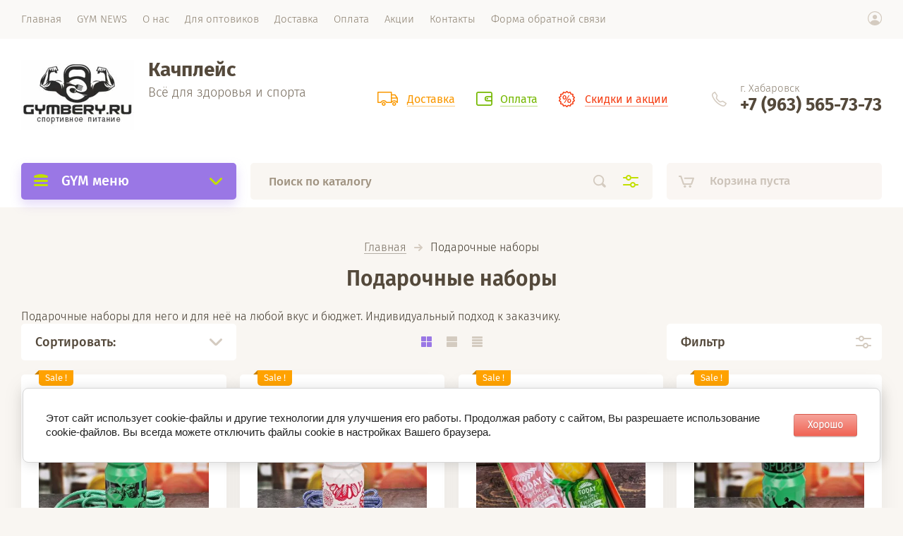

--- FILE ---
content_type: text/html; charset=utf-8
request_url: https://gymbery.ru/magazin/folder/podarochnye-nabory
body_size: 24699
content:

			<!doctype html><html lang="ru" style="visibility: hidden;"><head><meta charset="utf-8"><meta name="robots" content="all"/><title>Купить Подарочный набор в Хабаровске по низкой цене - Gymbery </title>
<!-- assets.top -->
<script src="/g/libs/nocopy/1.0.0/nocopy.for.all.js" ></script>
<!-- /assets.top -->
<meta name="description" content="Готовы прийти к Вам на помощь с оригинальной идеей подарка! Собрали наборы полезного и вкусного питания от 800руб, которые ждут счастливого обладателя! Доставка по Хабаровску бесплатная!
А также индивидуально формируем наборы на Ваш вкус в кратчайшие сроки. Работаем с любым бюджетом и фантазией! "><meta name="keywords" content="подарочные наборы, магазин подарок, купить подарок, оригинальный подарок "><meta name="SKYPE_TOOLBAR" content="SKYPE_TOOLBAR_PARSER_COMPATIBLE"><meta name="viewport" content="width=device-width, initial-scale=1.0, maximum-scale=1.0, user-scalable=no"><meta name="format-detection" content="telephone=no"><meta http-equiv="x-rim-auto-match" content="none"><link rel="stylesheet" href="/g/templates/shop2/2.71.2/css/jq_ui.css"><link rel="stylesheet" href="/g/templates/shop2/2.71.2/css/lightgallery.css"><script src="/g/libs/jquery/1.10.2/jquery.min.js"></script><script src="/g/libs/jqueryui/1.10.3/jquery-ui.min.js" charset="utf-8"></script>	<link rel="stylesheet" href="/g/css/styles_articles_tpl.css">

            <!-- 46b9544ffa2e5e73c3c971fe2ede35a5 -->
            <script src='/shared/s3/js/lang/ru.js'></script>
            <script src='/shared/s3/js/common.min.js'></script>
        <link rel='stylesheet' type='text/css' href='/shared/s3/css/calendar.css' /><link rel='stylesheet' type='text/css' href='/shared/highslide-4.1.13/highslide.min.css'/>
<script type='text/javascript' src='/shared/highslide-4.1.13/highslide-full.packed.js'></script>
<script type='text/javascript'>
hs.graphicsDir = '/shared/highslide-4.1.13/graphics/';
hs.outlineType = null;
hs.showCredits = false;
hs.lang={cssDirection:'ltr',loadingText:'Загрузка...',loadingTitle:'Кликните чтобы отменить',focusTitle:'Нажмите чтобы перенести вперёд',fullExpandTitle:'Увеличить',fullExpandText:'Полноэкранный',previousText:'Предыдущий',previousTitle:'Назад (стрелка влево)',nextText:'Далее',nextTitle:'Далее (стрелка вправо)',moveTitle:'Передвинуть',moveText:'Передвинуть',closeText:'Закрыть',closeTitle:'Закрыть (Esc)',resizeTitle:'Восстановить размер',playText:'Слайд-шоу',playTitle:'Слайд-шоу (пробел)',pauseText:'Пауза',pauseTitle:'Приостановить слайд-шоу (пробел)',number:'Изображение %1/%2',restoreTitle:'Нажмите чтобы посмотреть картинку, используйте мышь для перетаскивания. Используйте клавиши вперёд и назад'};</script>
<link rel="icon" href="/favicon.png" type="image/png">

<!--s3_require-->
<link rel="stylesheet" href="/g/basestyle/1.0.1/user/user.css" type="text/css"/>
<link rel="stylesheet" href="/g/basestyle/1.0.1/cookie.message/cookie.message.css" type="text/css"/>
<link rel="stylesheet" href="/g/basestyle/1.0.1/user/user.red.css" type="text/css"/>
<script type="text/javascript" src="/g/basestyle/1.0.1/user/user.js" async></script>
<link rel="stylesheet" href="/g/basestyle/1.0.1/cookie.message/cookie.message.red.css" type="text/css"/>
<script type="text/javascript" src="/g/basestyle/1.0.1/cookie.message/cookie.message.js" async></script>
<!--/s3_require-->

<!--s3_goal-->
<script src="/g/s3/goal/1.0.0/s3.goal.js"></script>
<script>new s3.Goal({map:{"402704":{"goal_id":"402704","object_id":"19655904","event":"submit","system":"metrika","label":"26c7a31167442b9d","code":"anketa"},"1932102":{"goal_id":"1932102","object_id":"12137416","event":"submit","system":"metrika","label":"68ccf659a6c6ac3a","code":"anketa"},"1932302":{"goal_id":"1932302","object_id":"12137616","event":"submit","system":"metrika","label":"448176f443233b15","code":"anketa"}}, goals: [], ecommerce:[]});</script>
<!--/s3_goal-->
			
		
		
		
			<link rel="stylesheet" type="text/css" href="/g/shop2v2/default/css/theme.less.css">		
			<script type="text/javascript" src="/g/printme.js"></script>
		<script type="text/javascript" src="/g/shop2v2/default/js/tpl.js"></script>
		<script type="text/javascript" src="/g/shop2v2/default/js/baron.min.js"></script>
		
			<script type="text/javascript" src="/g/shop2v2/default/js/shop2.2.js"></script>
		
	<script type="text/javascript">shop2.init({"productRefs": {"1463386416":{"varianty":{"336d5ebc5436534e61d16e63ddfca327":["1694033216"]},"ob_em":{"116905216":["1694033216"]},"material":{"116903616":["1694033216"]}},"1463386616":{"varianty":{"336d5ebc5436534e61d16e63ddfca327":["1694033416"]},"ob_em":{"116905216":["1694033416"]},"material":{"116903616":["1694033416"]}},"1463386816":{"varianty":{"336d5ebc5436534e61d16e63ddfca327":["1694033616"]},"ob_em":{"116905216":["1694033616"]},"material":{"116903616":["1694033616"]}},"1463387416":{"varianty":{"336d5ebc5436534e61d16e63ddfca327":["1694034216"]},"ob_em":{"116905416":["1694034216"]},"material":{"116903616":["1694034216"]}},"1383741704":{"varianty":{"9ee2af8d56d6a40a03c03d3667d79382":["1898984904"]}},"1419301704":{"varianty":{"9ee2af8d56d6a40a03c03d3667d79382":["1940431304"]}},"2382748100":{"varianty":{"9ee2af8d56d6a40a03c03d3667d79382":["2919060300"]}}},"apiHash": {"getPromoProducts":"3b2c72e0d1e8ef23733f548a64da938e","getSearchMatches":"0a8337ec5d9b0ca81ed8ee2c63b6d09f","getFolderCustomFields":"67fe85986e9865a617a01012f77bbe00","getProductListItem":"2762c19d0c0e9446e2e0a603805eb148","cartAddItem":"ceba7364adc9e9d0773ce8002e8e9ae3","cartRemoveItem":"63a1b8f1a1b7105fc4d9a412e0e84d7c","cartUpdate":"96b4a2ca460ece21d05650c6babb0c91","cartRemoveCoupon":"da0802b60e86f2718625c63aa2922528","cartAddCoupon":"13765db5cdbd5a5d9f6b6e924e4b203a","deliveryCalc":"9d23b44ecc5e6e00c342754358c8b068","printOrder":"b4e2b21cb812b7112dafcf590d8c0468","cancelOrder":"d46b3d83dc70d054075be0237d73a339","cancelOrderNotify":"6e3c2b22ab57e014bb0f378784c7a192","repeatOrder":"876545fde70dbca8b5cd36c5dfb4d541","paymentMethods":"2937abaa3b228b31bd940d42180be5f9","compare":"f1779b0fc67d9f3f1b7e8c05f597775b"},"hash": null,"verId": 1726195,"mode": "folder","step": "","uri": "/magazin","IMAGES_DIR": "/d/","my": {"lazy_load_subpages":false,"price_fa_rouble":true},"shop2_cart_order_payments": 1,"cf_margin_price_enabled": 0,"maps_yandex_key":"","maps_google_key":""});shop2.filter._pre_params = "&s[folder_id]=121074300";</script>
<script type="text/javascript" src="https://api-maps.yandex.ru/2.1/?lang=ru_RU"></script><script src="/g/templates/shop2/2.71.2/js/owl_new_min.js" charset="utf-8"></script><script src="/t/v1562/images/js/main_local.js" charset="utf-8"></script><link rel="stylesheet" href="/t/v1562/images/theme3/theme.scss.css"><!--[if lt IE 10]><script src="/g/libs/ie9-svg-gradient/0.0.1/ie9-svg-gradient.min.js"></script><script src="/g/libs/jquery-placeholder/2.0.7/jquery.placeholder.min.js"></script><script src="/g/libs/jquery-textshadow/0.0.1/jquery.textshadow.min.js"></script><script src="/g/s3/misc/ie/0.0.1/ie.js"></script><![endif]--><!--[if lt IE 9]><script src="/g/libs/html5shiv/html5.js"></script><![endif]--><link rel="stylesheet" href="/t/v1562/images/css/site.addons.scss.css"></head><body><div class="site_wrapper"><div class="site_shadow4"></div><div class="fixed_menu_mobile"><div class="fixed_mobile_close"></div><div class="mobile_cat_wrap updated"><ul class="mobile_menu menu-default"><li ><a href="/magazin/folder/goryachie-akcii-gymbery">Горячие Акции GYMBERY</a></li><li ><a href="/magazin/folder/novinki-gymbery">НОВИНКИ GYMBERY</a></li><li ><a href="/magazin/folder/krossovki">КРОССОВКИ</a></li><li class="sublevel"><a class="has_sublayer" href="/magazin/folder/po-brendam">По брендам</a><ul><li class="parent-item"><a href="/magazin/folder/po-brendam">По брендам</a></li><li ><a href="/magazin/folder/all-mass">All Mass</a></li><li ><a href="/magazin/folder/strimex-germaniya">STRIMEX/Германия</a></li><li class="sublevel"><a class="has_sublayer" href="/magazin/folder/kultlab">KultLab</a><ul><li class="parent-item"><a href="/magazin/folder/kultlab">KultLab</a></li><li ><a href="/magazin/folder/aminokisloty-4">Аминокислоты</a></li><li ><a href="/magazin/folder/batonchiki-1">Батончики</a></li><li ><a href="/magazin/folder/vitaminy-2">Витамины</a></li><li ><a href="/magazin/folder/gejnery-4">Гейнеры</a></li><li ><a href="/magazin/folder/dlya-svyazok-i-sustavov-3">Для связок и суставов</a></li><li ><a href="/magazin/folder/izotoniki-1">Изотоники</a></li><li ><a href="/magazin/folder/kreatin-3">Креатин</a></li><li ><a href="/magazin/folder/povyshenie-testosterona">Повышение тестостерона</a></li><li ><a href="/magazin/folder/proteiny-6">Протеины</a></li><li ><a href="/magazin/folder/szhigateli-zhira-1">Сжигатели жира</a></li><li ><a href="/magazin/folder/energetiki-predtreny-1">Энергетики, Предтрены</a></li><li ><a href="/magazin/folder/ekipirovka-3">Экипировка</a></li></ul></li><li class="sublevel"><a class="has_sublayer" href="/magazin/folder/mass-effect">MASS EFFECT</a><ul><li class="parent-item"><a href="/magazin/folder/mass-effect">MASS EFFECT</a></li><li ><a href="/magazin/folder/aminokisloty-6">Аминокислоты</a></li><li ><a href="/magazin/folder/proteiny-9">Протеины</a></li><li ><a href="/magazin/folder/gejnery-7">Гейнеры</a></li><li ><a href="/magazin/folder/kreatin-4">Креатин</a></li></ul></li><li ><a href="/magazin/folder/bio-schwartz-ssha">Bio Schwartz/США</a></li><li class="sublevel"><a class="has_sublayer" href="/magazin/folder/cybermass">CyberMass</a><ul><li class="parent-item"><a href="/magazin/folder/cybermass">CyberMass</a></li><li ><a href="/magazin/folder/szhigateli-zhira-2">Сжигатели жира</a></li></ul></li><li ><a href="/magazin/folder/fittools">Fittools</a></li><li ><a href="/magazin/folder/fortius">Fortius</a></li><li class="sublevel"><a class="has_sublayer" href="/magazin/folder/gymbery">GYMBERY</a><ul><li class="parent-item"><a href="/magazin/folder/gymbery">GYMBERY</a></li><li ><a href="/magazin/folder/remni-poyasa-dlya-trenirovok-1">Ремни, пояса для тренировок</a></li><li ><a href="/magazin/folder/tabletnicy-1">Таблетницы</a></li><li ><a href="/magazin/folder/shejkery-butylki-dlya-vody-1">Шейкеры, бутылки для воды</a></li><li ><a href="/magazin/folder/giri-ganteli-1">Гири, гантели</a></li></ul></li><li class="sublevel"><a class="has_sublayer" href="/magazin/folder/maxler-germaniya">MAXLER/ Германия, США</a><ul><li class="parent-item"><a href="/magazin/folder/maxler-germaniya">MAXLER/ Германия, США</a></li><li ><a href="/magazin/folder/proteiny-4">Протеины</a></li><li ><a href="/magazin/folder/gejnery-3">Гейнеры</a></li><li ><a href="/magazin/folder/aminokisloty-3">Аминокислоты</a></li><li ><a href="/magazin/folder/vitaminy-1">Витамины</a></li><li ><a href="/magazin/folder/karnitin-l-karnitin-1">Сжигатели жира</a></li><li ><a href="/magazin/folder/dlya-svyazok-i-sustavov-2">Для связок и суставов</a></li><li ><a href="/magazin/folder/kreatin-2">Креатин</a></li><li ><a href="/magazin/folder/energetiki-predtreny">Энергетики, Предтрены</a></li><li ><a href="/magazin/folder/ekipirovka-2">Экипировка</a></li></ul></li><li ><a href="/magazin/folder/natural-supp">Natural Supp</a></li><li class="sublevel"><a class="has_sublayer" href="/magazin/folder/mutant">MUTANT</a></li><li class="sublevel"><a class="has_sublayer" href="/magazin/folder/optimum-nutrition">Optimum Nutrition США</a><ul><li class="parent-item"><a href="/magazin/folder/optimum-nutrition">Optimum Nutrition США</a></li><li ><a href="/magazin/folder/aminokisloty-5">Аминокислоты</a></li><li ><a href="/magazin/folder/gejnery-5">Гейнеры</a></li><li ><a href="/magazin/folder/povyshenie-testosterona-1">Повышение тестостерона</a></li><li ><a href="/magazin/folder/vitaminy-4">Витамины</a></li><li ><a href="/magazin/folder/proteiny-7">Протеины</a></li></ul></li><li ><a href="/magazin/folder/roden-max">Roden Max</a></li><li ><a href="/magazin/folder/scitec-nutrition">Scitec Nutrition</a></li><li ><a href="/magazin/folder/sports-research">Sports Research</a></li><li ><a href="/magazin/folder/syntime-nutrition">Syntime Nutrition</a></li><li class="sublevel"><a class="has_sublayer" href="/magazin/folder/syntrax-ssha">SYNTRAX/ США</a><ul><li class="parent-item"><a href="/magazin/folder/syntrax-ssha">SYNTRAX/ США</a></li><li ><a href="/magazin/folder/proteiny-5">Протеины</a></li></ul></li><li class="sublevel"><a class="has_sublayer" href="/magazin/folder/ultimate-nutrition-ssha">Ultimate Nutrition/ США</a><ul><li class="parent-item"><a href="/magazin/folder/ultimate-nutrition-ssha">Ultimate Nutrition/ США</a></li><li ><a href="/magazin/folder/kreatin-ultimate-nutrition">Креатин</a></li><li ><a href="/magazin/folder/dlya-svyazok-i-sustavov-1">Для связок и суставов</a></li><li ><a href="/magazin/folder/proteiny-3">Протеины</a></li><li ><a href="/magazin/folder/gejnery-2">Гейнеры</a></li><li ><a href="/magazin/folder/ekipirovka-1">Экипировка</a></li><li ><a href="/magazin/folder/vitaminy-3">Витамины</a></li></ul></li><li ><a href="/magazin/folder/universal-nutrition">Universal Nutrition</a></li><li ><a href="/magazin/folder/vp-laboratory">VP Laboratory</a></li><li ><a href="/magazin/folder/ametis">Аметис</a></li><li ><a href="/magazin/folder/prochie">Прочие</a></li></ul></li><li ><a href="/magazin/folder/podarochnye-nabory">Подарочные наборы</a></li><li ><a href="/magazin/folder/nabory-sportivnogo-pitaniya">Наборы спортивного питания</a></li><li ><a href="/magazin/folder/aktivnoye-dolgoletiye">Активное долголетие</a></li><li class="sublevel"><a class="has_sublayer" href="/magazin/folder/aminokisloty">Аминокислоты</a><ul><li class="parent-item"><a href="/magazin/folder/aminokisloty">Аминокислоты</a></li><li ><a href="/magazin/folder/bcaa">BCAA</a></li><li ><a href="/magazin/folder/aminokisloty-otdelnyye">Аминокислоты отдельные и комплексы</a></li><li ><a href="/magazin/folder/glyutaminy">Глютамины</a></li></ul></li><li ><a href="/magazin/folder/batonchiki">Батончики</a></li><li class="sublevel"><a class="has_sublayer" href="/magazin/folder/vitaminy">Витамины</a><ul><li class="parent-item"><a href="/magazin/folder/vitaminy">Витамины</a></li><li ><a href="/magazin/folder/omega-3">Омега 3, полезные жиры</a></li><li ><a href="/magazin/folder/kompleksy-vitamin">Витаминные комплексы</a></li><li class="sublevel"><a class="has_sublayer" href="/magazin/folder/vitaminy-otdelnye">Витамины и минералы отдельные</a><ul><li class="parent-item"><a href="/magazin/folder/vitaminy-otdelnye">Витамины и минералы отдельные</a></li><li ><a href="/magazin/folder/vitamin-d3">Витамин D3</a></li><li ><a href="/magazin/folder/magnij">Магний</a></li></ul></li></ul></li><li ><a href="/magazin/folder/geynery">Гейнеры</a></li><li ><a href="/magazin/folder/dlya-svyazok-i-sustavov">Для связок и суставов</a></li><li ><a href="/magazin/folder/zdorove-pitanie">Здоровое питание</a></li><li ><a href="/magazin/folder/izotoniki">Изотоники</a></li><li ><a href="/magazin/folder/karnitin-l-karnitin">Карнитин (L-карнитин)</a></li><li ><a href="/magazin/folder/kreatin">Креатин</a></li><li ><a href="/magazin/folder/povysheniye-testosterona">Повышение тестостерона</a></li><li ><a href="/magazin/folder/posletrenirovochnyye-kompleksy">Послетрени- ровочные комплексы</a></li><li ><a href="/magazin/folder/predtrenirovochnyye-kompleksy">Предтрени- ровочные комплексы</a></li><li class="sublevel"><a class="has_sublayer" href="/magazin/folder/proteiny">Протеины</a><ul><li class="parent-item"><a href="/magazin/folder/proteiny">Протеины</a></li><li ><a href="/magazin/folder/izolyaty">Изоляты</a></li><li ><a href="/magazin/folder/kazeinovyye">Казеиновые</a></li><li ><a href="/magazin/folder/mnogokomponentnyye">Многокомпонентные</a></li><li ><a href="/magazin/folder/rastitelnyye">Растительные</a></li><li ><a href="/magazin/folder/syvorotochnyye">Сывороточные</a></li></ul></li><li ><a href="/magazin/folder/szhigateli-zhira">Сжигатели жира</a></li><li ><a href="/magazin/folder/spetsialnyye-preparaty">Специальные препараты</a></li><li ><a href="/magazin/folder/energetiki">Энергетики</a></li><li class="sublevel"><a class="has_sublayer" href="/magazin/folder/ekipirovka">Экипировка</a><ul><li class="parent-item"><a href="/magazin/folder/ekipirovka">Экипировка</a></li><li class="sublevel"><a class="has_sublayer" href="/magazin/folder/aksessuary-dlya-pauerliftinga">Аксессуары для пауэрлифтинга</a><ul><li class="parent-item"><a href="/magazin/folder/aksessuary-dlya-pauerliftinga">Аксессуары для пауэрлифтинга</a></li><li ><a href="/magazin/folder/lyamki-dlya-tyagi">Лямки для тяги</a></li></ul></li><li ><a href="/magazin/folder/giri-ganteli">Гири, гантели, турники</a></li><li ><a href="/magazin/folder/magneziya">Магнезия</a></li><li ><a href="/magazin/folder/myachi-gimnasticheskie">Мячи гимнастические</a></li><li class="sublevel"><a class="has_sublayer" href="/magazin/folder/odezhda">Одежда</a><ul><li class="parent-item"><a href="/magazin/folder/odezhda">Одежда</a></li><li ><a href="/magazin/folder/obuv">Обувь</a></li><li ><a href="/magazin/folder/aksessuary-uhod">Аксессуары, уход</a></li></ul></li><li ><a href="/magazin/folder/remni-poyasa-dlya-trenirovok">Ремни, пояса для тренировок</a></li><li ><a href="/magazin/folder/skakalki">Скакалки</a></li><li ><a href="/magazin/folder/sumki-v-kachalku">Сумки в качалку</a></li><li ><a href="/magazin/folder/tabletnicy">Таблетницы</a></li><li ><a href="/magazin/folder/shejkery-butylki-dlya-vody">Шейкеры, бутылки для воды</a></li><li class="sublevel"><a class="has_sublayer" href="/magazin/folder/espandery">Эспандеры</a><ul><li class="parent-item"><a href="/magazin/folder/espandery">Эспандеры</a></li><li ><a href="/magazin/folder/mnogofunkcionalnye">Многофункциональные</a></li><li ><a href="/magazin/folder/kistevye">Кистевые</a></li></ul></li></ul></li></ul></div></div><header role="banner" class="site_header"><div class="site_menu_wr"><div class="site_menu_in clear-self"><div class="site_menu_bl" style="min-height: 55px;"><ul class="menu-default menu_top"><li class="opened active"><a href="/" ><span>Главная</span></a></li><li><a href="/gym-news-kachplejs-gymbery-v-habarovske" ><span>GYM NEWS</span></a></li><li><a href="/o-nas" ><span>О нас</span></a><ul class="level-2"><li><a href="/otzyvy" ><span>Отзывы</span></a></li><li><a href="/vakansii" ><span>Вакансии</span></a></li><li><a href="/oprosy" ><span>Опросы</span></a></li></ul></li><li><a href="/dlya-optovikov" ><span>Для оптовиков</span></a></li><li><a href="/dostavka" ><span>Доставка</span></a></li><li><a href="/oplata" ><span>Оплата</span></a></li><li><a href="/aktsii" ><span>Акции</span></a></li><li><a href="/kontakty" ><span>Контакты</span></a></li><li><a href="/forma-obratnoj-svyazi" ><span>Форма обратной связи</span></a></li></ul></div><div class="cab_block_wr"><div class="cab_icon"></div><div class="shop2-block login-form ">
	<div class="block-title">
		<strong>Кабинет</strong>
		<span>&nbsp;</span>	</div>
	<div class="block-body">
					<form method="post" action="/registraciya">
				<input type="hidden" name="mode" value="login" />
				<div class="row">
					<label class="field text"><input placeholder="Логин" type="text" name="login" id="login" tabindex="1" value="" /></label>
				</div>
				<div class="row">
					<label class="field password"><input type="password" placeholder="Пароль" name="password" id="password" tabindex="2" value="" /></label>
				</div>
				<div class="row_button">
					<button type="submit" class="signin-btn" tabindex="3">Войти</button>
					<a href="/registraciya/forgot_password" class="forgot"><span>Забыли пароль?</span></a>
				</div>
				<a href="/registraciya/register" class="register"><span>Регистрация</span></a>
			<re-captcha data-captcha="recaptcha"
     data-name="captcha"
     data-sitekey="6LddAuIZAAAAAAuuCT_s37EF11beyoreUVbJlVZM"
     data-lang="ru"
     data-rsize="invisible"
     data-type="image"
     data-theme="light"></re-captcha></form>
						<div class="g-auth__row g-auth__social-min">
								



				
						<div class="g-form-field__title"><b>Также Вы можете войти через:</b></div>
			<div class="g-social">
																												<div class="g-social__row">
								<a href="/users/hauth/start/vkontakte?return_url=/magazin/folder/podarochnye-nabory" class="g-social__item g-social__item--vk-large" rel="nofollow">Vkontakte</a>
							</div>
																																						<!--noindex-->
							<a href="/users/hauth/start/yandex?return_url=/magazin/folder/podarochnye-nabory" class="g-social__item g-social__item--ya" rel="nofollow">Yandex</a>
						<!--/noindex-->
																																						<!--noindex-->
							<a href="/users/hauth/start/google?return_url=/magazin/folder/podarochnye-nabory" class="g-social__item g-social__item--gp" rel="nofollow">Google</a>
						<!--/noindex-->
																																						<!--noindex-->
							<a href="/users/hauth/start/facebook?return_url=/magazin/folder/podarochnye-nabory" class="g-social__item g-social__item--fb" rel="nofollow">Facebook</a>
						<!--/noindex-->
																
			</div>
			
		
	
			<div class="g-auth__personal-note">
									
			
							Ознакомлен с пользовательским соглашением. <a href="/registraciya/agreement" target="_blank">Подробнее</a>
					</div>
				</div>
					
	</div>
</div></div></div></div><div class="site_header_in"><div class="site_l_block"><div class="site_logo_wr"><div class="site_logo"><a href="https://gymbery.ru"><img src="/thumb/2/UUQ8n2-O89_1rFO66gunFg/160c100/d/girya.jpg" alt="" /></a></div></div><div class="site_l_wrap_in"><div class="site_name"><a href="https://gymbery.ru">Качплейс</a></div><div class="site_desc"><a href="https://gymbery.ru">Всё для здоровья и спорта</a></div></div></div><div class="site_r_block mobile clear-self"><div class="top_ed_bl"><div class="top_bl_item"><a href="/dostavka"><span>Доставка</a></span></div><div class="top_bl_item"><a href="/oplata"><span>Оплата</a></span></div><div class="top_bl_item"><a href="/aktsii"><span>Скидки и акции</a></span></div></div><div class="top_contacts_bl"><div class="top_contacts_in"><div class="site_address">г. Хабаровск</div><div class="site_phones"><div><a href="tel:+7 (963) 565-73-73">+7 (963) 565-73-73</a></div></div></div></div></div></div><div class="mobile_top_block"><div class="mobile_top_bl_in"><div class="top_ed_bl"><div class="top_bl_item"><a href="/dostavka"><span>Доставка</a></span></div><div class="top_bl_item"><a href="/oplata"><span>Оплата</a></span></div><div class="top_bl_item"><a href="/aktsii"><span>Скидки и акции</a></span></div></div></div></div><div class="fixed_panel_wrapper"><div class="fixed_panel_in"><div class="fixed_panel_wrap"><div class="cat_bl_wrap"><div class="cat_bl_title"><span></span>GYM меню</div><div class="left-nav"><div class="left-nav-inner desktop"><ul class="left-categor menu-default"><li><a  href="/magazin/folder/goryachie-akcii-gymbery">Горячие Акции GYMBERY</a></li><li><a  href="/magazin/folder/novinki-gymbery">НОВИНКИ GYMBERY</a></li><li><a  href="/magazin/folder/krossovki">КРОССОВКИ</a></li><li><a  class="has" href="/magazin/folder/po-brendam">По брендам</a><ul><li><a href="/magazin/folder/all-mass">All Mass</a></li><li><a href="/magazin/folder/strimex-germaniya">STRIMEX/Германия</a></li><li><a href="/magazin/folder/kultlab">KultLab</a><ul><li><a href="/magazin/folder/aminokisloty-4">Аминокислоты</a></li><li><a href="/magazin/folder/batonchiki-1">Батончики</a></li><li><a href="/magazin/folder/vitaminy-2">Витамины</a></li><li><a href="/magazin/folder/gejnery-4">Гейнеры</a></li><li><a href="/magazin/folder/dlya-svyazok-i-sustavov-3">Для связок и суставов</a></li><li><a href="/magazin/folder/izotoniki-1">Изотоники</a></li><li><a href="/magazin/folder/kreatin-3">Креатин</a></li><li><a href="/magazin/folder/povyshenie-testosterona">Повышение тестостерона</a></li><li><a href="/magazin/folder/proteiny-6">Протеины</a></li><li><a href="/magazin/folder/szhigateli-zhira-1">Сжигатели жира</a></li><li><a href="/magazin/folder/energetiki-predtreny-1">Энергетики, Предтрены</a></li><li><a href="/magazin/folder/ekipirovka-3">Экипировка</a></li></ul></li><li><a href="/magazin/folder/mass-effect">MASS EFFECT</a><ul><li><a href="/magazin/folder/aminokisloty-6">Аминокислоты</a></li><li><a href="/magazin/folder/proteiny-9">Протеины</a></li><li><a href="/magazin/folder/gejnery-7">Гейнеры</a></li><li><a href="/magazin/folder/kreatin-4">Креатин</a></li></ul></li><li><a href="/magazin/folder/bio-schwartz-ssha">Bio Schwartz/США</a></li><li><a href="/magazin/folder/cybermass">CyberMass</a><ul><li><a href="/magazin/folder/szhigateli-zhira-2">Сжигатели жира</a></li></ul></li><li><a href="/magazin/folder/fittools">Fittools</a></li><li><a href="/magazin/folder/fortius">Fortius</a></li><li><a href="/magazin/folder/gymbery">GYMBERY</a><ul><li><a href="/magazin/folder/remni-poyasa-dlya-trenirovok-1">Ремни, пояса для тренировок</a></li><li><a href="/magazin/folder/tabletnicy-1">Таблетницы</a></li><li><a href="/magazin/folder/shejkery-butylki-dlya-vody-1">Шейкеры, бутылки для воды</a></li><li><a href="/magazin/folder/giri-ganteli-1">Гири, гантели</a></li></ul></li><li><a href="/magazin/folder/maxler-germaniya">MAXLER/ Германия, США</a><ul><li><a href="/magazin/folder/proteiny-4">Протеины</a></li><li><a href="/magazin/folder/gejnery-3">Гейнеры</a></li><li><a href="/magazin/folder/aminokisloty-3">Аминокислоты</a></li><li><a href="/magazin/folder/vitaminy-1">Витамины</a></li><li><a href="/magazin/folder/karnitin-l-karnitin-1">Сжигатели жира</a></li><li><a href="/magazin/folder/dlya-svyazok-i-sustavov-2">Для связок и суставов</a></li><li><a href="/magazin/folder/kreatin-2">Креатин</a></li><li><a href="/magazin/folder/energetiki-predtreny">Энергетики, Предтрены</a></li><li><a href="/magazin/folder/ekipirovka-2">Экипировка</a></li></ul></li><li><a href="/magazin/folder/natural-supp">Natural Supp</a></li><li><a href="/magazin/folder/mutant">MUTANT</a></li><li><a href="/magazin/folder/optimum-nutrition">Optimum Nutrition США</a><ul><li><a href="/magazin/folder/aminokisloty-5">Аминокислоты</a></li><li><a href="/magazin/folder/gejnery-5">Гейнеры</a></li><li><a href="/magazin/folder/povyshenie-testosterona-1">Повышение тестостерона</a></li><li><a href="/magazin/folder/vitaminy-4">Витамины</a></li><li><a href="/magazin/folder/proteiny-7">Протеины</a></li></ul></li><li><a href="/magazin/folder/roden-max">Roden Max</a></li><li><a href="/magazin/folder/scitec-nutrition">Scitec Nutrition</a></li><li><a href="/magazin/folder/sports-research">Sports Research</a></li><li><a href="/magazin/folder/syntime-nutrition">Syntime Nutrition</a></li><li><a href="/magazin/folder/syntrax-ssha">SYNTRAX/ США</a><ul><li><a href="/magazin/folder/proteiny-5">Протеины</a></li></ul></li><li><a href="/magazin/folder/ultimate-nutrition-ssha">Ultimate Nutrition/ США</a><ul><li><a href="/magazin/folder/kreatin-ultimate-nutrition">Креатин</a></li><li><a href="/magazin/folder/dlya-svyazok-i-sustavov-1">Для связок и суставов</a></li><li><a href="/magazin/folder/proteiny-3">Протеины</a></li><li><a href="/magazin/folder/gejnery-2">Гейнеры</a></li><li><a href="/magazin/folder/ekipirovka-1">Экипировка</a></li><li><a href="/magazin/folder/vitaminy-3">Витамины</a></li></ul></li><li><a href="/magazin/folder/universal-nutrition">Universal Nutrition</a></li><li><a href="/magazin/folder/vp-laboratory">VP Laboratory</a></li><li><a href="/magazin/folder/ametis">Аметис</a></li><li><a href="/magazin/folder/prochie">Прочие</a></li></ul></li><li><a  href="/magazin/folder/podarochnye-nabory">Подарочные наборы</a></li><li><a  href="/magazin/folder/nabory-sportivnogo-pitaniya">Наборы спортивного питания</a></li><li><a  href="/magazin/folder/aktivnoye-dolgoletiye">Активное долголетие</a></li><li><a  class="has" href="/magazin/folder/aminokisloty">Аминокислоты</a><ul><li><a href="/magazin/folder/bcaa">BCAA</a></li><li><a href="/magazin/folder/aminokisloty-otdelnyye">Аминокислоты отдельные и комплексы</a></li><li><a href="/magazin/folder/glyutaminy">Глютамины</a></li></ul></li><li><a  href="/magazin/folder/batonchiki">Батончики</a></li><li><a  class="has" href="/magazin/folder/vitaminy">Витамины</a><ul><li><a href="/magazin/folder/omega-3">Омега 3, полезные жиры</a></li><li><a href="/magazin/folder/kompleksy-vitamin">Витаминные комплексы</a></li><li><a href="/magazin/folder/vitaminy-otdelnye">Витамины и минералы отдельные</a><ul><li><a href="/magazin/folder/vitamin-d3">Витамин D3</a></li><li><a href="/magazin/folder/magnij">Магний</a></li></ul></li></ul></li><li><a  href="/magazin/folder/geynery">Гейнеры</a></li><li><a  href="/magazin/folder/dlya-svyazok-i-sustavov">Для связок и суставов</a></li><li><a  href="/magazin/folder/zdorove-pitanie">Здоровое питание</a></li><li><a  href="/magazin/folder/izotoniki">Изотоники</a></li><li><a  href="/magazin/folder/karnitin-l-karnitin">Карнитин (L-карнитин)</a></li><li><a  href="/magazin/folder/kreatin">Креатин</a></li><li><a  href="/magazin/folder/povysheniye-testosterona">Повышение тестостерона</a></li><li><a  href="/magazin/folder/posletrenirovochnyye-kompleksy">Послетрени- ровочные комплексы</a></li><li><a  href="/magazin/folder/predtrenirovochnyye-kompleksy">Предтрени- ровочные комплексы</a></li><li><a  class="has" href="/magazin/folder/proteiny">Протеины</a><ul><li><a href="/magazin/folder/izolyaty">Изоляты</a></li><li><a href="/magazin/folder/kazeinovyye">Казеиновые</a></li><li><a href="/magazin/folder/mnogokomponentnyye">Многокомпонентные</a></li><li><a href="/magazin/folder/rastitelnyye">Растительные</a></li><li><a href="/magazin/folder/syvorotochnyye">Сывороточные</a></li></ul></li><li><a  href="/magazin/folder/szhigateli-zhira">Сжигатели жира</a></li><li><a  href="/magazin/folder/spetsialnyye-preparaty">Специальные препараты</a></li><li><a  href="/magazin/folder/energetiki">Энергетики</a></li><li><a  class="has" href="/magazin/folder/ekipirovka">Экипировка</a><ul><li><a href="/magazin/folder/aksessuary-dlya-pauerliftinga">Аксессуары для пауэрлифтинга</a><ul><li><a href="/magazin/folder/lyamki-dlya-tyagi">Лямки для тяги</a></li></ul></li><li><a href="/magazin/folder/giri-ganteli">Гири, гантели, турники</a></li><li><a href="/magazin/folder/magneziya">Магнезия</a></li><li><a href="/magazin/folder/myachi-gimnasticheskie">Мячи гимнастические</a></li><li><a href="/magazin/folder/odezhda">Одежда</a><ul><li><a href="/magazin/folder/obuv">Обувь</a></li><li><a href="/magazin/folder/aksessuary-uhod">Аксессуары, уход</a></li></ul></li><li><a href="/magazin/folder/remni-poyasa-dlya-trenirovok">Ремни, пояса для тренировок</a></li><li><a href="/magazin/folder/skakalki">Скакалки</a></li><li><a href="/magazin/folder/sumki-v-kachalku">Сумки в качалку</a></li><li><a href="/magazin/folder/tabletnicy">Таблетницы</a></li><li><a href="/magazin/folder/shejkery-butylki-dlya-vody">Шейкеры, бутылки для воды</a></li><li><a href="/magazin/folder/espandery">Эспандеры</a><ul><li><a href="/magazin/folder/mnogofunkcionalnye">Многофункциональные</a></li><li><a href="/magazin/folder/kistevye">Кистевые</a></li></ul></li></ul></li></ul></div></div></div><div class="search_bl_wrap"><div class="search_icon_mobile"></div><form action="/magazin/search" enctype="multipart/form-data" class="search-form"><input name="search_text" type="text" class="search-text" onBlur="this.value=this.value==''?'Поиск по каталогу':this.value" onFocus="this.value=this.value=='Поиск по каталогу'?'':this.value;" value="Поиск по каталогу" /><input type="submit" class="search-button" value="" /><div class="search2_icon"></div><div class="search3_icon"></div><re-captcha data-captcha="recaptcha"
     data-name="captcha"
     data-sitekey="6LddAuIZAAAAAAuuCT_s37EF11beyoreUVbJlVZM"
     data-lang="ru"
     data-rsize="invisible"
     data-type="image"
     data-theme="light"></re-captcha></form>	
    
<div class="shop2-block search-form ">
	<div class="block-title">
		<strong>Расширенный поиск</strong>
		<span>&nbsp;</span>
	</div>
	<div class="block-body">
		<form action="/magazin/search" enctype="multipart/form-data">
			<input type="hidden" name="sort_by" value=""/>
			
							<div class="row first">
					<div class="row_title">Цена, <span class="rub"></span></div>
					<div class="row_body type_float">
						<label><input placeholder="от" name="s[price][min]" type="text" size="5" class="small" value="" oninput="this.value = this.value.replace (/\D/, '')"  /></label>
						<span class="delimetr"></span>
						<label><input placeholder="до" name="s[price][max]" type="text" size="5" class="small" value="" oninput="this.value = this.value.replace (/\D/, '')"  /></label>
					</div>
				</div>
			
							<div class="row">
					<label class="row_title" for="shop2-name">Название:</label>
					<div class="row_body">
						<input type="text" name="s[name]" size="20" id="shop2-name" value="" />
					</div>
				</div>
			
							<div class="row">
					<label class="row_title" for="shop2-article">Артикул:</label>
					<div class="row_body">
						<input type="text" name="s[article]" id="shop2-article" value="" />
					</div>
				</div>
			
							<div class="row">
					<label class="row_title" for="shop2-text">Текст:</label>
					<div class="row_body">
						<input type="text" name="search_text" size="20" id="shop2-text"  value="" />
					</div>
				</div>
			
			
							<div class="row">
					<div class="row_title">Выберите категорию:</div>
					<div class="row_body">
						<select name="s[folder_id]" id="s[folder_id]">
							<option value="">Все</option>
																																                            <option value="136137500" >
		                                 Горячие Акции GYMBERY
		                            </option>
		                        																	                            <option value="120031702" >
		                                 НОВИНКИ GYMBERY
		                            </option>
		                        																	                            <option value="149151505" >
		                                 КРОССОВКИ
		                            </option>
		                        																	                            <option value="560886816" >
		                                 По брендам
		                            </option>
		                        																	                            <option value="30185906" >
		                                &raquo; All Mass
		                            </option>
		                        																	                            <option value="232509908" >
		                                &raquo; STRIMEX/Германия
		                            </option>
		                        																	                            <option value="560888216" >
		                                &raquo; KultLab
		                            </option>
		                        																	                            <option value="561393416" >
		                                &raquo;&raquo; Аминокислоты
		                            </option>
		                        																	                            <option value="561393616" >
		                                &raquo;&raquo; Батончики
		                            </option>
		                        																	                            <option value="561393816" >
		                                &raquo;&raquo; Витамины
		                            </option>
		                        																	                            <option value="561394016" >
		                                &raquo;&raquo; Гейнеры
		                            </option>
		                        																	                            <option value="561394216" >
		                                &raquo;&raquo; Для связок и суставов
		                            </option>
		                        																	                            <option value="561394416" >
		                                &raquo;&raquo; Изотоники
		                            </option>
		                        																	                            <option value="561394816" >
		                                &raquo;&raquo; Креатин
		                            </option>
		                        																	                            <option value="561395016" >
		                                &raquo;&raquo; Повышение тестостерона
		                            </option>
		                        																	                            <option value="561395216" >
		                                &raquo;&raquo; Протеины
		                            </option>
		                        																	                            <option value="561395416" >
		                                &raquo;&raquo; Сжигатели жира
		                            </option>
		                        																	                            <option value="561395616" >
		                                &raquo;&raquo; Энергетики, Предтрены
		                            </option>
		                        																	                            <option value="561395816" >
		                                &raquo;&raquo; Экипировка
		                            </option>
		                        																	                            <option value="28790101" >
		                                &raquo; MASS EFFECT
		                            </option>
		                        																	                            <option value="28790901" >
		                                &raquo;&raquo; Аминокислоты
		                            </option>
		                        																	                            <option value="28791501" >
		                                &raquo;&raquo; Протеины
		                            </option>
		                        																	                            <option value="28791701" >
		                                &raquo;&raquo; Гейнеры
		                            </option>
		                        																	                            <option value="28791901" >
		                                &raquo;&raquo; Креатин
		                            </option>
		                        																	                            <option value="22587904" >
		                                &raquo; Bio Schwartz/США
		                            </option>
		                        																	                            <option value="136166100" >
		                                &raquo; CyberMass
		                            </option>
		                        																	                            <option value="136442700" >
		                                &raquo;&raquo; Сжигатели жира
		                            </option>
		                        																	                            <option value="241753900" >
		                                &raquo; Fittools
		                            </option>
		                        																	                            <option value="136165500" >
		                                &raquo; Fortius
		                            </option>
		                        																	                            <option value="560887216" >
		                                &raquo; GYMBERY
		                            </option>
		                        																	                            <option value="560889216" >
		                                &raquo;&raquo; Ремни, пояса для тренировок
		                            </option>
		                        																	                            <option value="560889416" >
		                                &raquo;&raquo; Таблетницы
		                            </option>
		                        																	                            <option value="560889616" >
		                                &raquo;&raquo; Шейкеры, бутылки для воды
		                            </option>
		                        																	                            <option value="560889816" >
		                                &raquo;&raquo; Гири, гантели
		                            </option>
		                        																	                            <option value="560887416" >
		                                &raquo; MAXLER/ Германия, США
		                            </option>
		                        																	                            <option value="561391216" >
		                                &raquo;&raquo; Протеины
		                            </option>
		                        																	                            <option value="561391616" >
		                                &raquo;&raquo; Гейнеры
		                            </option>
		                        																	                            <option value="561391816" >
		                                &raquo;&raquo; Аминокислоты
		                            </option>
		                        																	                            <option value="561392016" >
		                                &raquo;&raquo; Витамины
		                            </option>
		                        																	                            <option value="561392216" >
		                                &raquo;&raquo; Сжигатели жира
		                            </option>
		                        																	                            <option value="561392416" >
		                                &raquo;&raquo; Для связок и суставов
		                            </option>
		                        																	                            <option value="561392616" >
		                                &raquo;&raquo; Креатин
		                            </option>
		                        																	                            <option value="561392816" >
		                                &raquo;&raquo; Энергетики, Предтрены
		                            </option>
		                        																	                            <option value="561393016" >
		                                &raquo;&raquo; Экипировка
		                            </option>
		                        																	                            <option value="30186306" >
		                                &raquo; Natural Supp
		                            </option>
		                        																	                            <option value="241751700" >
		                                &raquo; MUTANT
		                            </option>
		                        																	                            <option value="136146700" >
		                                &raquo; Optimum Nutrition США
		                            </option>
		                        																	                            <option value="136186700" >
		                                &raquo;&raquo; Аминокислоты
		                            </option>
		                        																	                            <option value="136160500" >
		                                &raquo;&raquo; Гейнеры
		                            </option>
		                        																	                            <option value="136185700" >
		                                &raquo;&raquo; Повышение тестостерона
		                            </option>
		                        																	                            <option value="136186300" >
		                                &raquo;&raquo; Витамины
		                            </option>
		                        																	                            <option value="260410500" >
		                                &raquo;&raquo; Протеины
		                            </option>
		                        																	                            <option value="107141507" >
		                                &raquo; Roden Max
		                            </option>
		                        																	                            <option value="252381500" >
		                                &raquo; Scitec Nutrition
		                            </option>
		                        																	                            <option value="129858308" >
		                                &raquo; Sports Research
		                            </option>
		                        																	                            <option value="107141307" >
		                                &raquo; Syntime Nutrition
		                            </option>
		                        																	                            <option value="560887816" >
		                                &raquo; SYNTRAX/ США
		                            </option>
		                        																	                            <option value="561393216" >
		                                &raquo;&raquo; Протеины
		                            </option>
		                        																	                            <option value="560888016" >
		                                &raquo; Ultimate Nutrition/ США
		                            </option>
		                        																	                            <option value="561390016" >
		                                &raquo;&raquo; Креатин
		                            </option>
		                        																	                            <option value="561390216" >
		                                &raquo;&raquo; Для связок и суставов
		                            </option>
		                        																	                            <option value="561390416" >
		                                &raquo;&raquo; Протеины
		                            </option>
		                        																	                            <option value="561390616" >
		                                &raquo;&raquo; Гейнеры
		                            </option>
		                        																	                            <option value="561390816" >
		                                &raquo;&raquo; Экипировка
		                            </option>
		                        																	                            <option value="136168300" >
		                                &raquo;&raquo; Витамины
		                            </option>
		                        																	                            <option value="136166500" >
		                                &raquo; Universal Nutrition
		                            </option>
		                        																	                            <option value="136167100" >
		                                &raquo; VP Laboratory
		                            </option>
		                        																	                            <option value="30186906" >
		                                &raquo; Аметис
		                            </option>
		                        																	                            <option value="162814902" >
		                                &raquo; Прочие
		                            </option>
		                        																	                            <option value="121074300" >
		                                 Подарочные наборы
		                            </option>
		                        																	                            <option value="293882300" >
		                                 Наборы спортивного питания
		                            </option>
		                        																	                            <option value="558976216" >
		                                 Активное долголетие
		                            </option>
		                        																	                            <option value="558976416" >
		                                 Аминокислоты
		                            </option>
		                        																	                            <option value="558980816" >
		                                &raquo; BCAA
		                            </option>
		                        																	                            <option value="558981016" >
		                                &raquo; Аминокислоты отдельные и комплексы
		                            </option>
		                        																	                            <option value="558981216" >
		                                &raquo; Глютамины
		                            </option>
		                        																	                            <option value="558976616" >
		                                 Батончики
		                            </option>
		                        																	                            <option value="558976816" >
		                                 Витамины
		                            </option>
		                        																	                            <option value="31459304" >
		                                &raquo; Омега 3, полезные жиры
		                            </option>
		                        																	                            <option value="31463304" >
		                                &raquo; Витаминные комплексы
		                            </option>
		                        																	                            <option value="31464704" >
		                                &raquo; Витамины и минералы отдельные
		                            </option>
		                        																	                            <option value="238897504" >
		                                &raquo;&raquo; Витамин D3
		                            </option>
		                        																	                            <option value="96132707" >
		                                &raquo;&raquo; Магний
		                            </option>
		                        																	                            <option value="558977016" >
		                                 Гейнеры
		                            </option>
		                        																	                            <option value="558977216" >
		                                 Для связок и суставов
		                            </option>
		                        																	                            <option value="108851700" >
		                                 Здоровое питание
		                            </option>
		                        																	                            <option value="558977416" >
		                                 Изотоники
		                            </option>
		                        																	                            <option value="558977616" >
		                                 Карнитин (L-карнитин)
		                            </option>
		                        																	                            <option value="558977816" >
		                                 Креатин
		                            </option>
		                        																	                            <option value="558978016" >
		                                 Повышение тестостерона
		                            </option>
		                        																	                            <option value="558978216" >
		                                 Послетрени- ровочные комплексы
		                            </option>
		                        																	                            <option value="558978416" >
		                                 Предтрени- ровочные комплексы
		                            </option>
		                        																	                            <option value="558978616" >
		                                 Протеины
		                            </option>
		                        																	                            <option value="558979816" >
		                                &raquo; Изоляты
		                            </option>
		                        																	                            <option value="558980016" >
		                                &raquo; Казеиновые
		                            </option>
		                        																	                            <option value="558980216" >
		                                &raquo; Многокомпонентные
		                            </option>
		                        																	                            <option value="558980416" >
		                                &raquo; Растительные
		                            </option>
		                        																	                            <option value="558980616" >
		                                &raquo; Сывороточные
		                            </option>
		                        																	                            <option value="558978816" >
		                                 Сжигатели жира
		                            </option>
		                        																	                            <option value="558979216" >
		                                 Специальные препараты
		                            </option>
		                        																	                            <option value="558979016" >
		                                 Энергетики
		                            </option>
		                        																	                            <option value="559435016" >
		                                 Экипировка
		                            </option>
		                        																	                            <option value="233805700" >
		                                &raquo; Аксессуары для пауэрлифтинга
		                            </option>
		                        																	                            <option value="559747016" >
		                                &raquo;&raquo; Лямки для тяги
		                            </option>
		                        																	                            <option value="559748016" >
		                                &raquo; Гири, гантели, турники
		                            </option>
		                        																	                            <option value="110800109" >
		                                &raquo; Магнезия
		                            </option>
		                        																	                            <option value="156908300" >
		                                &raquo; Мячи гимнастические
		                            </option>
		                        																	                            <option value="147717500" >
		                                &raquo; Одежда
		                            </option>
		                        																	                            <option value="68240304" >
		                                &raquo;&raquo; Обувь
		                            </option>
		                        																	                            <option value="113671904" >
		                                &raquo;&raquo; Аксессуары, уход
		                            </option>
		                        																	                            <option value="559746416" >
		                                &raquo; Ремни, пояса для тренировок
		                            </option>
		                        																	                            <option value="54372107" >
		                                &raquo; Скакалки
		                            </option>
		                        																	                            <option value="559746616" >
		                                &raquo; Сумки в качалку
		                            </option>
		                        																	                            <option value="559748216" >
		                                &raquo; Таблетницы
		                            </option>
		                        																	                            <option value="559746216" >
		                                &raquo; Шейкеры, бутылки для воды
		                            </option>
		                        																	                            <option value="131583900" >
		                                &raquo; Эспандеры
		                            </option>
		                        																	                            <option value="156552500" >
		                                &raquo;&raquo; Многофункциональные
		                            </option>
		                        																	                            <option value="156707900" >
		                                &raquo;&raquo; Кистевые
		                            </option>
		                        													</select>
					</div>
				</div>

				<div id="shop2_search_custom_fields"></div>
			
						<div id="shop2_search_global_fields">
				
							</div>
						
							<div class="row">
					<div class="row_title">Производитель:</div>
					<div class="row_body">
						<select name="s[vendor_id]">
							<option value="">Все</option>          
		                    		                        <option value="19992416" >Китай</option>
		                    		                        <option value="19992616" >КультЛаб</option>
		                    		                        <option value="20003016" >BSN</option>
		                    		                        <option value="20003216" >MAXLER/ США</option>
		                    		                        <option value="20003416" >MAXLER/ Германия</option>
		                    		                        <option value="20003616" >SYNTRAX/ США</option>
		                    		                        <option value="20003816" >Ultimate Nutrition/ США</option>
		                    		                        <option value="20192216" >GYMBERY</option>
		                    		                        <option value="20541616" >Weapon Nutrition/Швейцария</option>
		                    		                        <option value="33797700" >RealWill</option>
		                    		                        <option value="39368900" >Fortius</option>
		                    		                        <option value="39633100" >CyberMass</option>
		                    		                        <option value="39698700" >Nutrex</option>
		                    		                        <option value="39699100" >Optimum Nutrition</option>
		                    		                        <option value="40034100" >Universal Nutrition</option>
		                    		                        <option value="40035700" >VP Laboratory/Англия</option>
		                    		                        <option value="41212300" >4ME NUTRITION</option>
		                    		                        <option value="41213700" >Mutant/Канада</option>
		                    		                        <option value="43284300" >GORILLA WEAR</option>
		                    		                        <option value="45894100" >Fittools</option>
		                    		                        <option value="68200300" >FITKIT</option>
		                    		                        <option value="68213100" >Cloma Pharma</option>
		                    		                        <option value="76688900" >Scitec Nutrition</option>
		                    		                        <option value="6160901" >Natrol</option>
		                    		                        <option value="6826301" >MASS EFFECT</option>
		                    		                        <option value="20307101" >NOW</option>
		                    		                        <option value="25214901" >Twinlab</option>
		                    		                        <option value="28682701" >Be First</option>
		                    		                        <option value="29685701" >FitRule</option>
		                    		                        <option value="30529101" >VASCO</option>
		                    		                        <option value="34178301" >FitaFlex</option>
		                    		                        <option value="36802701" >Proteinrex</option>
		                    		                        <option value="27489502" >BlenderBottle</option>
		                    		                        <option value="33648502" >Nature Foods</option>
		                    		                        <option value="33649102" >BioTech</option>
		                    		                        <option value="41108902" >SAMYUN</option>
		                    		                        <option value="54662702" >SAN</option>
		                    		                        <option value="3875704" >Bio Schwartz/США</option>
		                    		                        <option value="4592104" >Best Naturals/США</option>
		                    		                        <option value="4592904" >Natures Nutrition/США</option>
		                    		                        <option value="4593304" >Сarlson Labs/США</option>
		                    		                        <option value="4783304" >MusculeLab</option>
		                    		                        <option value="9778304" >WTF LABZ</option>
		                    		                        <option value="10186504" >Bronson/США</option>
		                    		                        <option value="10186904" >Dr. Martin's nutrition/США</option>
		                    		                        <option value="15963504" >APS/США</option>
		                    		                        <option value="15963904" >Insane Labz</option>
		                    		                        <option value="15965304" >Diller</option>
		                    		                        <option value="15965504" >Epic Labs/США</option>
		                    		                        <option value="16274304" >POWERLABS</option>
		                    		                        <option value="21422904" >Healthy Origins/США</option>
		                    		                        <option value="21430104" >Renew Actives/Канада</option>
		                    		                        <option value="21435904" >Double Wood suplement/США</option>
		                    		                        <option value="21449704" >Vitauthority/США</option>
		                    		                        <option value="21450304" >Sourse Naturals/США</option>
		                    		                        <option value="21459704" >BCN/США</option>
		                    		                        <option value="25369904" >Sash Vitality/США</option>
		                    		                        <option value="25370104" >Bri nutrition/США</option>
		                    		                        <option value="25398904" >Phytochoice/США</option>
		                    		                        <option value="26996504" >KERRY</option>
		                    		                        <option value="27002704" >AXIOM</option>
		                    		                        <option value="27003504" >KUDO</option>
		                    		                        <option value="38816704" >BombBar</option>
		                    		                        <option value="47962704" >DivineBounty/США</option>
		                    		                        <option value="47963304" >Natures Branch/США</option>
		                    		                        <option value="51098304" >Proper Vit/США</option>
		                    		                        <option value="2529505" >Cool Bar</option>
		                    		                        <option value="8784705" >California Gold Nutrition/США</option>
		                    		                        <option value="9906305" >Bio Optimal/США</option>
		                    		                        <option value="9907305" >Jarrow/США</option>
		                    		                        <option value="16098505" >Аметис</option>
		                    		                        <option value="20344505" >Natural Source/США</option>
		                    		                        <option value="20998705" >Vita Premium/Англия</option>
		                    		                        <option value="31908705" >Dr. Emil/США</option>
		                    		                        <option value="31913905" >North Sea/США</option>
		                    		                        <option value="31932905" >Nordic Naturals/США</option>
		                    		                        <option value="38351905" >Arazo Nutrition/США</option>
		                    		                        <option value="46439705" >Natural Supp</option>
		                    		                        <option value="50248505" >Zhou/США</option>
		                    		                        <option value="50258905" >Nutra Champs/США</option>
		                    		                        <option value="52666905" >2SN</option>
		                    		                        <option value="59054105" >RAVNUTRITION</option>
		                    		                        <option value="59064705" >MD</option>
		                    		                        <option value="59460905" >Neonutrix/США</option>
		                    		                        <option value="60483905" >SIBERIAN NUTROGUNZ</option>
		                    		                        <option value="60513305" >Biohacking Mantra</option>
		                    		                        <option value="64353905" >Underpharm</option>
		                    		                        <option value="72105105" >Solgar</option>
		                    		                        <option value="1087906" >Nature's Plus</option>
		                    		                        <option value="1123306" >Natural Factors</option>
		                    		                        <option value="1132306" >Solaray</option>
		                    		                        <option value="5174106" >All Mass</option>
		                    		                        <option value="10233506" >Prime Kraft</option>
		                    		                        <option value="13831506" >Forest Leaf</option>
		                    		                        <option value="16978106" >Doctor’s Best/США</option>
		                    		                        <option value="16978306" >Kal/США</option>
		                    		                        <option value="16978506" >Life Extension/США</option>
		                    		                        <option value="16984106" >Technical Life Tribulus/США</option>
		                    		                        <option value="27327106" >Vitalite Now/США</option>
		                    		                        <option value="3776507" >Roden Max</option>
		                    		                        <option value="6703707" >Syntime Nutrition</option>
		                    		                        <option value="16081307" >Nutri ONN/США</option>
		                    		                        <option value="26006507" >JOEREX</option>
		                    		                        <option value="39413907" >Fitness Food Factory</option>
		                    		                        <option value="19457708" >ONLYTOP</option>
		                    		                        <option value="20927908" >Sports Research</option>
		                    		                        <option value="38240308" >Life flo</option>
		                    		                        <option value="40309708" >Strimex/Германия</option>
		                    		                        <option value="50065108" >Hell Labs</option>
		                    		                        <option value="50065908" >RECKFUL</option>
		                    		                        <option value="7355309" >NAWI</option>
		                    		                        <option value="12316909" >Envenom Pharm/США</option>
		                    		                        <option value="16819109" >Muscle Care</option>
		                    		                        <option value="16825309" >Optimum System</option>
		                    		                        <option value="23226509" >SWANSON</option>
		                    		                        <option value="30337709" >PRO LINE/США</option>
		                    		                        <option value="57515509" >Trec Nutrition</option>
		                    		                        <option value="60394509" >Myprotein</option>
		                    		                        <option value="81371309" >Angry Animal</option>
		                    		                        <option value="81373709" >Quamtrax/Испания</option>
		                    		                        <option value="81530709" >X-Energy</option>
		                    		                        <option value="81530909" >XXI</option>
		                    		                        <option value="88104509" >Sportinia</option>
		                    		                        <option value="88104909" >VSL</option>
		                    		                        <option value="35830113" >Olimp Nutrition/Польша</option>
		                    		                        <option value="67222913" >Ostrovit/Польша</option>
		                    		                        <option value="157574513" >Applied Nutrition</option>
		                    		                        <option value="193285113" >MadMax/Чехия</option>
		                    						</select>
					</div>
				</div>
						
											    <div class="row">
				        <div class="row_title">Приход 24.01.2026:</div>
				        <div class="row_body">
				            				            <select name="s[flags][31516]">
					            <option value="">Все</option>
					            <option value="1">да</option>
					            <option value="0">нет</option>
					        </select>
				        </div>
				    </div>
		    												    <div class="row">
				        <div class="row_title">Гарантия Качества!:</div>
				        <div class="row_body">
				            				            <select name="s[flags][46906]">
					            <option value="">Все</option>
					            <option value="1">да</option>
					            <option value="0">нет</option>
					        </select>
				        </div>
				    </div>
		    												    <div class="row">
				        <div class="row_title">Бренд недели!:</div>
				        <div class="row_body">
				            				            <select name="s[flags][85507]">
					            <option value="">Все</option>
					            <option value="1">да</option>
					            <option value="0">нет</option>
					        </select>
				        </div>
				    </div>
		    												    <div class="row">
				        <div class="row_title">HIT:</div>
				        <div class="row_body">
				            				            <select name="s[flags][334700]">
					            <option value="">Все</option>
					            <option value="1">да</option>
					            <option value="0">нет</option>
					        </select>
				        </div>
				    </div>
		    												    <div class="row">
				        <div class="row_title">ЛУЧШАЯ ЦЕНА!:</div>
				        <div class="row_body">
				            				            <select name="s[flags][343900]">
					            <option value="">Все</option>
					            <option value="1">да</option>
					            <option value="0">нет</option>
					        </select>
				        </div>
				    </div>
		    												    <div class="row">
				        <div class="row_title">Новинка:</div>
				        <div class="row_body">
				            				            <select name="s[flags][2]">
					            <option value="">Все</option>
					            <option value="1">да</option>
					            <option value="0">нет</option>
					        </select>
				        </div>
				    </div>
		    												    <div class="row">
				        <div class="row_title">Спецпредложение:</div>
				        <div class="row_body">
				            				            <select name="s[flags][1]">
					            <option value="">Все</option>
					            <option value="1">да</option>
					            <option value="0">нет</option>
					        </select>
				        </div>
				    </div>
		    				
							<div class="row">
					<div class="row_title">Результатов на странице:</div>
					<div class="row_body">
						<select name="s[products_per_page]">
											            					            					            <option value="5">5</option>
				            					            					            <option value="20">20</option>
				            					            					            <option value="35">35</option>
				            					            					            <option value="50">50</option>
				            					            					            <option value="65">65</option>
				            					            					            <option value="80">80</option>
				            					            					            <option value="95">95</option>
				            						</select>
					</div>
				</div>
			
			<div class="row button">
				<button type="submit" class="search_btn">Найти</button>
			</div>
		<re-captcha data-captcha="recaptcha"
     data-name="captcha"
     data-sitekey="6LddAuIZAAAAAAuuCT_s37EF11beyoreUVbJlVZM"
     data-lang="ru"
     data-rsize="invisible"
     data-type="image"
     data-theme="light"></re-captcha></form>
	</div>
</div><!-- Search Form --><div class="site_shadow"></div></div><div class="cart_bl_wrap">
<div id="shop2-cart-preview">
		<div class="cart_icon"></div>
	<div class="cart_block empty_cart">
					Корзина пуста
			</div>
	</div>
</div><div class="cab_icon_mobile"></div><div class="site_shadow2"></div><div class="site_shadow3"></div></div></div></div></header> <!-- .site-header --><div class="site_container"><main role="main" class="site_main"><div class="site_main_inner">
<div class="site-path" data-url="/"><a href="/">Главная</a>  <span></span>  Подарочные наборы</div><h1>Подарочные наборы</h1>
											
						<style>
							@media screen and (max-width: 767px) {
								.inner-folders {
									display: none;
								}
							}
						</style>
						
                        <div class="inner-folders" style="margin-bottom: 10px; text-align: center;">
                            <ul class="inner-folders__list menu-default">
                                                                                                                                                                                                                                                                                                                                                                                                                                                                                                                                                                                                                                                                                                                                                                                                                                                                                                                                                                                                                                                                                                                                                                                                                                                                                                                                                                                                                                                                                                                                                                                                                                                                                                                                                            </ul> <!-- .inner-folders -->
                        </div>
                    	
		<div class="shop2-cookies-disabled shop2-warning hide"></div>
			
	
	
		
		
							
			
							
			
							
			
		
		
		
							Подарочные наборы для него и для неё на любой вкус и бюджет. Индивидуальный подход к заказчику.
			
			

					
		
						
	    
	
	
		
		
			
			
			
			
			
			
			
			
			

			<div class="shop_sorting_panel clear-self">
				
				<div class="sort_bl_wr sorting">
					<div class="sorting_in">
						<div class="sort_bl_title">
																Сортировать:
																				</div>
						<div class="sort_bl_wrap">
							<div class="sort_body">
								
																<div><a href="#" class="sort-param sort-param-desc " data-name="price">Макс. цена</a></div>
								<div><a href="#" class="sort-param sort-param-asc " data-name="price">Мин. цена</a></div>
								
								<div><a href="#" class="sort-param sort-param-asc " data-name="name">По названию А - Я</a></div>
								<div><a href="#" class="sort-param sort-param-desc " data-name="name">По названию Я - А</a></div>

								
															</div>
						</div>
					</div>
				</div>

				<div class="view-shop2">
					<div class="view-shop-wrap">
	                    <a href="#" title="Витрина" data-value="thumbs" class="view_thumbs view-param thumbs  active-view"></a>
	                    <a href="#" title="Список" data-value="simple" class="view_simple view-param simple "></a>
	                    <a href="#" title="Прайс-лист" data-value="list" class="view_pricelist view-param pricelist "></a>
                    </div>
                </div>

									<div class="filter_bl_wr">
						<div class="filter_bg"></div>
						<div class="filter_mobile_btn"></div>
						<div class="filter_block_top">
							<div class="filter_block_title">Фильтр</div>
							<div class="filter_close"></div>
							<form action="#" class="shop2-filter">
								<a id="shop2-filter"></a>

											<div class="table_filter_param">
									            <div class="shop2-filter-fields price">
	                <div class="param_title">Цена <span class="rub_black"></span></div>
	                <div class="param_body price_body">
	                	<label class="input_from">
		                    <input name="s[price][min]" type="text" placeholder="от" size="5" class="small low" value="" />
		                </label>
	                    <label class="input_to">
	    					<input name="s[price][max]" type="text" placeholder="до" size="5" class="small big" value="" />
	    				</label>
	                </div>
	            </div>
				
														<div class="shop2-filter-fields">
						<div class="param_title">Производитель:</div>
						<div class="param_body">
																								<a href="#" data-name="s[vendor_id][]" data-value="19992416" class="param-val">
										Китай<span>&nbsp;</span>
									</a>
																	<a href="#" data-name="s[vendor_id][]" data-value="20192216" class="param-val">
										GYMBERY<span>&nbsp;</span>
									</a>
																	<a href="#" data-name="s[vendor_id][]" data-value="30529101" class="param-val">
										VASCO<span>&nbsp;</span>
									</a>
																					</div>
					</div>
				
								

				
				
			</div>
		
							
								<div class="fitler_buttons">
									<a href="#" class="shop2-btn shop2-filter-go"><span class="go_title">Показать</span><span class="go_text">(<span id="filter-result" class="filter_result result">0</span>)</span></a>
									<a href="/magazin/folder/podarochnye-nabory" class="shop2-btn filter_reset"><span>Сбросить</span></a>
								</div>
							<re-captcha data-captcha="recaptcha"
     data-name="captcha"
     data-sitekey="6LddAuIZAAAAAAuuCT_s37EF11beyoreUVbJlVZM"
     data-lang="ru"
     data-rsize="invisible"
     data-type="image"
     data-theme="light"></re-captcha></form><!-- Filter -->
						</div>
					</div>
				
			</div>
		
				        


                        <div class="prod_list_wrap">
        <div class="product-list">
            <div class="pricelist_titles">
                <div class="product_name_title">Товар</div>
                <div class="product_options_title">Параметры</div>
                <div class="product_price_title">Цена</div>
                <div class="product_amount_title">Кол-во</div>
            </div>
            <div class="product_list_in product-list-thumbs ">
                                
<form method="post" action="/magazin?mode=cart&amp;action=add" accept-charset="utf-8" class="shop2_product_item shop2-product-item">

    <input type="hidden" name="kind_id" value="1694033416" />
    <input type="hidden" name="product_id" value="1463386616" />
    <input type="hidden" name="meta" value="{&quot;varianty&quot;:&quot;-&quot;,&quot;ob_em&quot;:[&quot;116905216&quot;],&quot;material&quot;:[&quot;116903616&quot;]}" />

    <div class="product-top clear-self">

                    <div class="product-label">
                <div class="product-spec label_item">Sale !<span></span></div>                                																														    				            </div>
        
        <div class="product_image"  style="background-image: url(/thumb/2/dkUqOW6DdKmtBQo3Ai08Bw/400r400/d/2588951.jpg);">
                            <a href="/magazin/product/nabor-gym-butylka-dlya-vody-900-ml-skakalka-espander-2588951">
                	                    	<img src="/thumb/2/EbXT0d24dsj_UbCNkT2Iig/200r190/d/2588951.jpg" alt="Набор «GYM»: бутылка для воды 900 мл, скакалка, эспандер 2588951" title="Набор «GYM»: бутылка для воды 900 мл, скакалка, эспандер 2588951" />
                                    </a>
                        
            		    
        </div>
        <div class="product_top_inner">
            	
	

	 

            <div class="product-name"><a href="/magazin/product/nabor-gym-butylka-dlya-vody-900-ml-skakalka-espander-2588951">Набор «GYM»: бутылка для воды 900 мл, скакалка, эспандер 2588951</a></div>
                            <div class="vendor_name">
                    <a href="/magazin/vendor/gymbery">GYMBERY</a>
                </div>
            
            
	
		
	
	
					<div class="product-article"><span>Артикул:</span> 2588951</div>
	
	        </div>
    </div>

    <div class="product_bot_wrapper no_border">
        <div class="product_bot_in">
            <div class="product_bot_left">
                	
	

	 
                <div class="product-name"><a href="/magazin/product/nabor-gym-butylka-dlya-vody-900-ml-skakalka-espander-2588951">Набор «GYM»: бутылка для воды 900 мл, скакалка, эспандер 2588951</a></div>
                                    <div class="vendor_name">
                        <a href="/magazin/vendor/gymbery">GYMBERY</a>
                    </div>
                            </div>
            <div class="product_bot_center">
                
	
		
	
	
					<div class="product-article"><span>Артикул:</span> 2588951</div>
	
	                                
                
 				
		
	
			<div class="product_all_params">
			<ul class="product_options menu-default">
				<li class="even"><div class="option_title vendor">Производитель:</div><div class="option_body vendor"><a href="/magazin/vendor/gymbery">GYMBERY</a></div></li>
				<li class="odd"><div class="option_title">Варианты</div><div class="option_body">-</div></li><li class="even"><div class="option_title color_ref">Объем</div><div class="option_body">
			
						
		
			<ul class="shop2-color-ext-list">
														<li data-kinds="1694033416" data-name="ob_em" data-value="116905216" style="background-color:" class="shop2-color-ext-selected">
						<span></span>
						<div>
															<img src="/g/spacer.gif" style="background: ;" width="96" height="96" alt="">
							
							800-900
						</div>
					</li>
							</ul>

		
	
</div></li><li class="odd"><div class="option_title color_ref">Материал</div><div class="option_body">
			
						
		
			<ul class="shop2-color-ext-list">
														<li data-kinds="1694033416" data-name="material" data-value="116903616" style="background-color:" class="shop2-color-ext-selected">
						<span></span>
						<div>
															<img src="/g/spacer.gif" style="background: ;" width="96" height="96" alt="">
							
							Пластик
						</div>
					</li>
							</ul>

		
	
</div></li>
			</ul>
			<div class="hide_product_params">Показать параметры</div>
		</div>
	
	
                
                
			<div class="product-compare">
			<label>
				<input type="checkbox" value="1694033416"/>
				Сравнить
			</label>
		</div>
		
                
                                    	<div class="shop2-product-actions">
		<dl>
							
				<dt class="gift-action">
					<span class="icon-action">&nbsp;</span>
					<span class="name-action">Акция Эспандер в Массы</span>
				</dt>
				<dd>
					<div class="name-action">Акция Эспандер в Массы</div>
					<div class="desc-action">
						<p><span title="Отредактировано">Акция "ЭСПАНДЕР В МАССЫ"</span></p>

<p><span title="Отредактировано">При покупке от 6000р. кистевой гипоаллергенный эспандер в виде кольца с усилием сжатия от 10 до 70 кг на выбор в ПОДАРОК!</span></p>
					</div>
					<div class="close-desc-action"></div>
				</dd>
													</dl>
	</div>

                            </div>
        </div>

        <div class="product_bottom_bl">
                            <div class="product_bot">
                     <div class="product-price">
                                                                                    <div class="amount-title">Количество:</div>
                                                                            	
		
	<div class="price-old "><span>
		<strong>620</strong>
					<span class="rub_black"></span>			</span></div>

	                        	<div class="price-current">
		<strong>450</strong> <span class="rub_black"></span>			</div>
                    </div>
                    <div class="product_buttons">
                        
				

	<div class="product-amount" style="flex-wrap: wrap;">
					<div class="amount-title">Кол-во</div>
				
			<div class="shop2-product-amount">
				<button type="button" class="amount-minus">&#8722;</button><input type="text" name="amount" data-kind="1694033416" data-max="2" data-min="1" data-multiplicity="" maxlength="4" value="1" /><button type="button" class="amount-plus">&#43;</button>
			</div>
						</div>
                        
			<button class="shop_product_button type-2 buy" type="submit">
			<span>Купить</span>
		</button>
	

<input type="hidden" value="Набор «GYM»: бутылка для воды 900 мл, скакалка, эспандер 2588951" name="product_name" />
<input type="hidden" value="https://gymbery.ru/magazin/product/nabor-gym-butylka-dlya-vody-900-ml-skakalka-espander-2588951" name="product_link" />                    </div>
                </div>
                    </div>
    </div>
<re-captcha data-captcha="recaptcha"
     data-name="captcha"
     data-sitekey="6LddAuIZAAAAAAuuCT_s37EF11beyoreUVbJlVZM"
     data-lang="ru"
     data-rsize="invisible"
     data-type="image"
     data-theme="light"></re-captcha></form>                
<form method="post" action="/magazin?mode=cart&amp;action=add" accept-charset="utf-8" class="shop2_product_item shop2-product-item">

    <input type="hidden" name="kind_id" value="1694033616" />
    <input type="hidden" name="product_id" value="1463386816" />
    <input type="hidden" name="meta" value="{&quot;varianty&quot;:&quot;-&quot;,&quot;ob_em&quot;:[&quot;116905216&quot;],&quot;material&quot;:[&quot;116903616&quot;]}" />

    <div class="product-top clear-self">

                    <div class="product-label">
                <div class="product-spec label_item">Sale !<span></span></div>                                																														    				            </div>
        
        <div class="product_image"  style="background-image: url(/thumb/2/Dmi-zvk96_H9mYnC8C1ePg/400r400/d/2588953.jpg);">
                            <a href="/magazin/product/nabor-horoshego-dnya-butylka-dlya-vody-900-ml-skakalka-espander-2588953">
                	                    	<img src="/thumb/2/Ip0EdZi9HRAbWLNQViCG0A/200r190/d/2588953.jpg" alt="Набор «Хорошего дня»: бутылка для воды 900 мл, скакалка, эспандер 2588953" title="Набор «Хорошего дня»: бутылка для воды 900 мл, скакалка, эспандер 2588953" />
                                    </a>
                        
            		    
        </div>
        <div class="product_top_inner">
            	
	

	 

            <div class="product-name"><a href="/magazin/product/nabor-horoshego-dnya-butylka-dlya-vody-900-ml-skakalka-espander-2588953">Набор «Хорошего дня»: бутылка для воды 900 мл, скакалка, эспандер 2588953</a></div>
                            <div class="vendor_name">
                    <a href="/magazin/vendor/gymbery">GYMBERY</a>
                </div>
            
            
	
		
	
	
					<div class="product-article"><span>Артикул:</span> 2588953</div>
	
	        </div>
    </div>

    <div class="product_bot_wrapper no_border">
        <div class="product_bot_in">
            <div class="product_bot_left">
                	
	

	 
                <div class="product-name"><a href="/magazin/product/nabor-horoshego-dnya-butylka-dlya-vody-900-ml-skakalka-espander-2588953">Набор «Хорошего дня»: бутылка для воды 900 мл, скакалка, эспандер 2588953</a></div>
                                    <div class="vendor_name">
                        <a href="/magazin/vendor/gymbery">GYMBERY</a>
                    </div>
                            </div>
            <div class="product_bot_center">
                
	
		
	
	
					<div class="product-article"><span>Артикул:</span> 2588953</div>
	
	                                
                
 				
		
	
			<div class="product_all_params">
			<ul class="product_options menu-default">
				<li class="even"><div class="option_title vendor">Производитель:</div><div class="option_body vendor"><a href="/magazin/vendor/gymbery">GYMBERY</a></div></li>
				<li class="even"><div class="option_title">Варианты</div><div class="option_body">-</div></li><li class="odd"><div class="option_title color_ref">Объем</div><div class="option_body">
			
						
		
			<ul class="shop2-color-ext-list">
														<li data-kinds="1694033616" data-name="ob_em" data-value="116905216" style="background-color:" class="shop2-color-ext-selected">
						<span></span>
						<div>
															<img src="/g/spacer.gif" style="background: ;" width="96" height="96" alt="">
							
							800-900
						</div>
					</li>
							</ul>

		
	
</div></li><li class="even"><div class="option_title color_ref">Материал</div><div class="option_body">
			
						
		
			<ul class="shop2-color-ext-list">
														<li data-kinds="1694033616" data-name="material" data-value="116903616" style="background-color:" class="shop2-color-ext-selected">
						<span></span>
						<div>
															<img src="/g/spacer.gif" style="background: ;" width="96" height="96" alt="">
							
							Пластик
						</div>
					</li>
							</ul>

		
	
</div></li>
			</ul>
			<div class="hide_product_params">Показать параметры</div>
		</div>
	
	
                
                
			<div class="product-compare">
			<label>
				<input type="checkbox" value="1694033616"/>
				Сравнить
			</label>
		</div>
		
                
                                    	<div class="shop2-product-actions">
		<dl>
							
				<dt class="gift-action">
					<span class="icon-action">&nbsp;</span>
					<span class="name-action">Акция Эспандер в Массы</span>
				</dt>
				<dd>
					<div class="name-action">Акция Эспандер в Массы</div>
					<div class="desc-action">
						<p><span title="Отредактировано">Акция "ЭСПАНДЕР В МАССЫ"</span></p>

<p><span title="Отредактировано">При покупке от 6000р. кистевой гипоаллергенный эспандер в виде кольца с усилием сжатия от 10 до 70 кг на выбор в ПОДАРОК!</span></p>
					</div>
					<div class="close-desc-action"></div>
				</dd>
													</dl>
	</div>

                            </div>
        </div>

        <div class="product_bottom_bl">
                            <div class="product_bot">
                     <div class="product-price">
                                                                                    <div class="amount-title">Количество:</div>
                                                                            	
		
	<div class="price-old "><span>
		<strong>550</strong>
					<span class="rub_black"></span>			</span></div>

	                        	<div class="price-current">
		<strong>450</strong> <span class="rub_black"></span>			</div>
                    </div>
                    <div class="product_buttons">
                        
				

	<div class="product-amount" style="flex-wrap: wrap;">
					<div class="amount-title">Кол-во</div>
				
			<div class="shop2-product-amount">
				<button type="button" class="amount-minus">&#8722;</button><input type="text" name="amount" data-kind="1694033616" data-max="1" data-min="1" data-multiplicity="" maxlength="4" value="1" /><button type="button" class="amount-plus">&#43;</button>
			</div>
						</div>
                        
			<button class="shop_product_button type-2 buy" type="submit">
			<span>Купить</span>
		</button>
	

<input type="hidden" value="Набор «Хорошего дня»: бутылка для воды 900 мл, скакалка, эспандер 2588953" name="product_name" />
<input type="hidden" value="https://gymbery.ru/magazin/product/nabor-horoshego-dnya-butylka-dlya-vody-900-ml-skakalka-espander-2588953" name="product_link" />                    </div>
                </div>
                    </div>
    </div>
<re-captcha data-captcha="recaptcha"
     data-name="captcha"
     data-sitekey="6LddAuIZAAAAAAuuCT_s37EF11beyoreUVbJlVZM"
     data-lang="ru"
     data-rsize="invisible"
     data-type="image"
     data-theme="light"></re-captcha></form>                
<form method="post" action="/magazin?mode=cart&amp;action=add" accept-charset="utf-8" class="shop2_product_item shop2-product-item">

    <input type="hidden" name="kind_id" value="1694034216" />
    <input type="hidden" name="product_id" value="1463387416" />
    <input type="hidden" name="meta" value="{&quot;varianty&quot;:&quot;-&quot;,&quot;ob_em&quot;:[&quot;116905416&quot;],&quot;material&quot;:[&quot;116903616&quot;]}" />

    <div class="product-top clear-self">

                    <div class="product-label">
                <div class="product-spec label_item">Sale !<span></span></div>                                																														    				            </div>
        
        <div class="product_image"  style="background-image: url(/thumb/2/DMMGC6G_l6uO-2ngYv0w1g/400r400/d/2588993.jpg);">
                            <a href="/magazin/product/nabor-perfect-day-butylka-dlya-vody-500-ml-polotence-30-sm-h-30-sm-mylo-2588993">
                	                    	<img src="/thumb/2/G47zO3wTHRTu4UM0ms9wow/200r190/d/2588993.jpg" alt="Набор «Perfect day»: бутылка для воды 500 мл, полотенце 30 см х 30 см, мыло 2588993" title="Набор «Perfect day»: бутылка для воды 500 мл, полотенце 30 см х 30 см, мыло 2588993" />
                                    </a>
                        
            		    
        </div>
        <div class="product_top_inner">
            	
	

	 

            <div class="product-name"><a href="/magazin/product/nabor-perfect-day-butylka-dlya-vody-500-ml-polotence-30-sm-h-30-sm-mylo-2588993">Набор «Perfect day»: бутылка для воды 500 мл, полотенце 30 см х 30 см, мыло 2588993</a></div>
                            <div class="vendor_name">
                    <a href="/magazin/vendor/gymbery">GYMBERY</a>
                </div>
            
            
	
		
	
	
					<div class="product-article"><span>Артикул:</span> 2588993</div>
	
	        </div>
    </div>

    <div class="product_bot_wrapper no_border">
        <div class="product_bot_in">
            <div class="product_bot_left">
                	
	

	 
                <div class="product-name"><a href="/magazin/product/nabor-perfect-day-butylka-dlya-vody-500-ml-polotence-30-sm-h-30-sm-mylo-2588993">Набор «Perfect day»: бутылка для воды 500 мл, полотенце 30 см х 30 см, мыло 2588993</a></div>
                                    <div class="vendor_name">
                        <a href="/magazin/vendor/gymbery">GYMBERY</a>
                    </div>
                            </div>
            <div class="product_bot_center">
                
	
		
	
	
					<div class="product-article"><span>Артикул:</span> 2588993</div>
	
	                                
                
 				
		
	
			<div class="product_all_params">
			<ul class="product_options menu-default">
				<li class="even"><div class="option_title vendor">Производитель:</div><div class="option_body vendor"><a href="/magazin/vendor/gymbery">GYMBERY</a></div></li>
				<li class="odd"><div class="option_title">Варианты</div><div class="option_body">-</div></li><li class="even"><div class="option_title color_ref">Объем</div><div class="option_body">
			
						
		
			<ul class="shop2-color-ext-list">
														<li data-kinds="1694034216" data-name="ob_em" data-value="116905416" style="background-color:" class="shop2-color-ext-selected">
						<span></span>
						<div>
															<img src="/g/spacer.gif" style="background: ;" width="96" height="96" alt="">
							
							500
						</div>
					</li>
							</ul>

		
	
</div></li><li class="odd"><div class="option_title color_ref">Материал</div><div class="option_body">
			
						
		
			<ul class="shop2-color-ext-list">
														<li data-kinds="1694034216" data-name="material" data-value="116903616" style="background-color:" class="shop2-color-ext-selected">
						<span></span>
						<div>
															<img src="/g/spacer.gif" style="background: ;" width="96" height="96" alt="">
							
							Пластик
						</div>
					</li>
							</ul>

		
	
</div></li>
			</ul>
			<div class="hide_product_params">Показать параметры</div>
		</div>
	
	
                
                
			<div class="product-compare">
			<label>
				<input type="checkbox" value="1694034216"/>
				Сравнить
			</label>
		</div>
		
                
                                    	<div class="shop2-product-actions">
		<dl>
							
				<dt class="gift-action">
					<span class="icon-action">&nbsp;</span>
					<span class="name-action">Акция Эспандер в Массы</span>
				</dt>
				<dd>
					<div class="name-action">Акция Эспандер в Массы</div>
					<div class="desc-action">
						<p><span title="Отредактировано">Акция "ЭСПАНДЕР В МАССЫ"</span></p>

<p><span title="Отредактировано">При покупке от 6000р. кистевой гипоаллергенный эспандер в виде кольца с усилием сжатия от 10 до 70 кг на выбор в ПОДАРОК!</span></p>
					</div>
					<div class="close-desc-action"></div>
				</dd>
													</dl>
	</div>

                            </div>
        </div>

        <div class="product_bottom_bl">
                            <div class="product_bot">
                     <div class="product-price">
                                                                                    <div class="amount-title">Количество:</div>
                                                                            	
		
	<div class="price-old "><span>
		<strong>630</strong>
					<span class="rub_black"></span>			</span></div>

	                        	<div class="price-current">
		<strong>450</strong> <span class="rub_black"></span>			</div>
                    </div>
                    <div class="product_buttons">
                        
				

	<div class="product-amount" style="flex-wrap: wrap;">
					<div class="amount-title">Кол-во</div>
				
			<div class="shop2-product-amount">
				<button type="button" class="amount-minus">&#8722;</button><input type="text" name="amount" data-kind="1694034216" data-max="1" data-min="1" data-multiplicity="" maxlength="4" value="1" /><button type="button" class="amount-plus">&#43;</button>
			</div>
						</div>
                        
			<button class="shop_product_button type-2 buy" type="submit">
			<span>Купить</span>
		</button>
	

<input type="hidden" value="Набор «Perfect day»: бутылка для воды 500 мл, полотенце 30 см х 30 см, мыло 2588993" name="product_name" />
<input type="hidden" value="https://gymbery.ru/magazin/product/nabor-perfect-day-butylka-dlya-vody-500-ml-polotence-30-sm-h-30-sm-mylo-2588993" name="product_link" />                    </div>
                </div>
                    </div>
    </div>
<re-captcha data-captcha="recaptcha"
     data-name="captcha"
     data-sitekey="6LddAuIZAAAAAAuuCT_s37EF11beyoreUVbJlVZM"
     data-lang="ru"
     data-rsize="invisible"
     data-type="image"
     data-theme="light"></re-captcha></form>                
<form method="post" action="/magazin?mode=cart&amp;action=add" accept-charset="utf-8" class="shop2_product_item shop2-product-item">

    <input type="hidden" name="kind_id" value="1694033216" />
    <input type="hidden" name="product_id" value="1463386416" />
    <input type="hidden" name="meta" value="{&quot;varianty&quot;:&quot;-&quot;,&quot;ob_em&quot;:[&quot;116905216&quot;],&quot;material&quot;:[&quot;116903616&quot;]}" />

    <div class="product-top clear-self">

                    <div class="product-label">
                <div class="product-spec label_item">Sale !<span></span></div>                                																														    				            </div>
        
        <div class="product_image"  style="background-image: url(/thumb/2/MP0WWqKtGFHZLGwhtS59iA/400r400/d/2588944.jpg);">
                            <a href="/magazin/product/nabor-sport-is-life-butylka-dlya-vody-800-ml-polotence-30-sm-h-30-sm-bloknot-2588944">
                	                    	<img src="/thumb/2/EXkhSZ4dinIJ0IDCYo2VTg/200r190/d/2588944.jpg" alt="Набор «Sport is life»: бутылка для воды 800 мл, полотенце 30 см х 30 см, блокнот 2588944" title="Набор «Sport is life»: бутылка для воды 800 мл, полотенце 30 см х 30 см, блокнот 2588944" />
                                    </a>
                        
            		    
        </div>
        <div class="product_top_inner">
            	
	

	 

            <div class="product-name"><a href="/magazin/product/nabor-sport-is-life-butylka-dlya-vody-800-ml-polotence-30-sm-h-30-sm-bloknot-2588944">Набор «Sport is life»: бутылка для воды 800 мл, полотенце 30 см х 30 см, блокнот 2588944</a></div>
                            <div class="vendor_name">
                    <a href="/magazin/vendor/gymbery">GYMBERY</a>
                </div>
            
            
	
		
	
	
					<div class="product-article"><span>Артикул:</span> 2588944</div>
	
	        </div>
    </div>

    <div class="product_bot_wrapper no_border">
        <div class="product_bot_in">
            <div class="product_bot_left">
                	
	

	 
                <div class="product-name"><a href="/magazin/product/nabor-sport-is-life-butylka-dlya-vody-800-ml-polotence-30-sm-h-30-sm-bloknot-2588944">Набор «Sport is life»: бутылка для воды 800 мл, полотенце 30 см х 30 см, блокнот 2588944</a></div>
                                    <div class="vendor_name">
                        <a href="/magazin/vendor/gymbery">GYMBERY</a>
                    </div>
                            </div>
            <div class="product_bot_center">
                
	
		
	
	
					<div class="product-article"><span>Артикул:</span> 2588944</div>
	
	                                
                
 				
		
	
			<div class="product_all_params">
			<ul class="product_options menu-default">
				<li class="even"><div class="option_title vendor">Производитель:</div><div class="option_body vendor"><a href="/magazin/vendor/gymbery">GYMBERY</a></div></li>
				<li class="even"><div class="option_title">Варианты</div><div class="option_body">-</div></li><li class="odd"><div class="option_title color_ref">Объем</div><div class="option_body">
			
						
		
			<ul class="shop2-color-ext-list">
														<li data-kinds="1694033216" data-name="ob_em" data-value="116905216" style="background-color:" class="shop2-color-ext-selected">
						<span></span>
						<div>
															<img src="/g/spacer.gif" style="background: ;" width="96" height="96" alt="">
							
							800-900
						</div>
					</li>
							</ul>

		
	
</div></li><li class="even"><div class="option_title color_ref">Материал</div><div class="option_body">
			
						
		
			<ul class="shop2-color-ext-list">
														<li data-kinds="1694033216" data-name="material" data-value="116903616" style="background-color:" class="shop2-color-ext-selected">
						<span></span>
						<div>
															<img src="/g/spacer.gif" style="background: ;" width="96" height="96" alt="">
							
							Пластик
						</div>
					</li>
							</ul>

		
	
</div></li>
			</ul>
			<div class="hide_product_params">Показать параметры</div>
		</div>
	
	
                
                
			<div class="product-compare">
			<label>
				<input type="checkbox" value="1694033216"/>
				Сравнить
			</label>
		</div>
		
                
                                    	<div class="shop2-product-actions">
		<dl>
							
				<dt class="gift-action">
					<span class="icon-action">&nbsp;</span>
					<span class="name-action">Акция Эспандер в Массы</span>
				</dt>
				<dd>
					<div class="name-action">Акция Эспандер в Массы</div>
					<div class="desc-action">
						<p><span title="Отредактировано">Акция "ЭСПАНДЕР В МАССЫ"</span></p>

<p><span title="Отредактировано">При покупке от 6000р. кистевой гипоаллергенный эспандер в виде кольца с усилием сжатия от 10 до 70 кг на выбор в ПОДАРОК!</span></p>
					</div>
					<div class="close-desc-action"></div>
				</dd>
													</dl>
	</div>

                            </div>
        </div>

        <div class="product_bottom_bl">
                            <div class="product_bot">
                     <div class="product-price">
                                                                                    <div class="amount-title">Количество:</div>
                                                                            	
		
	<div class="price-old "><span>
		<strong>690</strong>
					<span class="rub_black"></span>			</span></div>

	                        	<div class="price-current">
		<strong>450</strong> <span class="rub_black"></span>			</div>
                    </div>
                    <div class="product_buttons">
                        
				

	<div class="product-amount" style="flex-wrap: wrap;">
					<div class="amount-title">Кол-во</div>
				
			<div class="shop2-product-amount">
				<button type="button" class="amount-minus">&#8722;</button><input type="text" name="amount" data-kind="1694033216" data-max="1" data-min="1" data-multiplicity="" maxlength="4" value="1" /><button type="button" class="amount-plus">&#43;</button>
			</div>
						</div>
                        
			<button class="shop_product_button type-2 buy" type="submit">
			<span>Купить</span>
		</button>
	

<input type="hidden" value="Набор «Sport is life»: бутылка для воды 800 мл, полотенце 30 см х 30 см, блокнот 2588944" name="product_name" />
<input type="hidden" value="https://gymbery.ru/magazin/product/nabor-sport-is-life-butylka-dlya-vody-800-ml-polotence-30-sm-h-30-sm-bloknot-2588944" name="product_link" />                    </div>
                </div>
                    </div>
    </div>
<re-captcha data-captcha="recaptcha"
     data-name="captcha"
     data-sitekey="6LddAuIZAAAAAAuuCT_s37EF11beyoreUVbJlVZM"
     data-lang="ru"
     data-rsize="invisible"
     data-type="image"
     data-theme="light"></re-captcha></form>                
<form method="post" action="/magazin?mode=cart&amp;action=add" accept-charset="utf-8" class="shop2_product_item shop2-product-item">

    <input type="hidden" name="kind_id" value="2919060300" />
    <input type="hidden" name="product_id" value="2382748100" />
    <input type="hidden" name="meta" value="{&quot;varianty&quot;:&quot;\u0420\u0430\u0437\u043b\u0438\u0447\u043d\u044b\u0435 \u0432\u043a\u0443\u0441\u044b, \u0440\u0430\u0437\u043c\u0435\u0440\u044b, \u0446\u0432\u0435\u0442\u0430 \u043c\u043e\u0436\u043d\u043e \u0432\u044b\u0431\u0440\u0430\u0442\u044c \u043d\u0430 \u0432\u043a\u043b\u0430\u0434\u043a\u0435 \u043c\u043e\u0434\u0438\u0444\u0438\u043a\u0430\u0446\u0438\u0438.&quot;}" />

    <div class="product-top clear-self">

                    <div class="product-label">
                <div class="product-spec label_item">Sale !<span></span></div>                                																														    				            </div>
        
        <div class="product_image"  style="background-image: url(/thumb/2/dcYaatS70P4hXWLoh__cOg/400r400/d/whatsapp_image_2022-12-13_at_135039.jpg);">
                            <a href="/magazin/product/gb-kompleks-dlya-pohudeniya-no3-kazein-l-karnitin-vitaminy-omega-sht">
                	                    	<img src="/thumb/2/V-8sOxBIgJM_ng5PZYMzkQ/200r190/d/whatsapp_image_2022-12-13_at_135039.jpg" alt="GB Комплекс для сушки тела №3 (казеин, л-карнитин, витамины, омега 3), шт." title="GB Комплекс для сушки тела №3 (казеин, л-карнитин, витамины, омега 3), шт." />
                                    </a>
                        
            		    
        </div>
        <div class="product_top_inner">
            	
	

	 

            <div class="product-name"><a href="/magazin/product/gb-kompleks-dlya-pohudeniya-no3-kazein-l-karnitin-vitaminy-omega-sht">GB Комплекс для сушки тела №3 (казеин, л-карнитин, витамины, омега 3), шт.</a></div>
                            <div class="vendor_name">
                    <a href="/magazin/vendor/gymbery">GYMBERY</a>
                </div>
            
            
	
		
	
	
					<div class="product-article"><span>Артикул:</span> GBK-3</div>
	
	        </div>
    </div>

    <div class="product_bot_wrapper">
        <div class="product_bot_in">
            <div class="product_bot_left">
                	
	

	 
                <div class="product-name"><a href="/magazin/product/gb-kompleks-dlya-pohudeniya-no3-kazein-l-karnitin-vitaminy-omega-sht">GB Комплекс для сушки тела №3 (казеин, л-карнитин, витамины, омега 3), шт.</a></div>
                                    <div class="vendor_name">
                        <a href="/magazin/vendor/gymbery">GYMBERY</a>
                    </div>
                            </div>
            <div class="product_bot_center">
                
	
		
	
	
					<div class="product-article"><span>Артикул:</span> GBK-3</div>
	
	                                <div class="product-anonce">
                    MASS EFFECT Casein, 900 гр – 1 шт<br />
<br />
Kultlab L-Carnitine + Cr + Yohimbe 8%, 90 капс – 1шт<br />
<br />
Kultlab Kult Daily, 100 капс – 1 шт<br />
<br />
KultLab Omega 3 120  капс – 1 шт
                </div>
                                
                
 				
		
	
			<div class="product_all_params">
			<ul class="product_options menu-default">
				<li class="even"><div class="option_title vendor">Производитель:</div><div class="option_body vendor"><a href="/magazin/vendor/gymbery">GYMBERY</a></div></li>
				<li class="odd"><div class="option_title">Варианты</div><div class="option_body">Различные вкусы, размеры, цвета можно выбрать на вкладке модификации.</div></li>
			</ul>
			<div class="hide_product_params">Показать параметры</div>
		</div>
	
	
                
                
			<div class="product-compare">
			<label>
				<input type="checkbox" value="2919060300"/>
				Сравнить
			</label>
		</div>
		
                
                                    	<div class="shop2-product-actions">
		<dl>
							
				<dt class="gift-action">
					<span class="icon-action">&nbsp;</span>
					<span class="name-action">Акция Эспандер в Массы</span>
				</dt>
				<dd>
					<div class="name-action">Акция Эспандер в Массы</div>
					<div class="desc-action">
						<p><span title="Отредактировано">Акция "ЭСПАНДЕР В МАССЫ"</span></p>

<p><span title="Отредактировано">При покупке от 6000р. кистевой гипоаллергенный эспандер в виде кольца с усилием сжатия от 10 до 70 кг на выбор в ПОДАРОК!</span></p>
					</div>
					<div class="close-desc-action"></div>
				</dd>
													</dl>
	</div>

                            </div>
        </div>

        <div class="product_bottom_bl">
                            <div class="product_bot">
                     <div class="product-price">
                                                                                    <div class="amount-title">Количество:</div>
                                                                            	
		
	<div class="price-old "><span>
		<strong>6&nbsp;530</strong>
					<span class="rub_black"></span>			</span></div>

	                        	<div class="price-current">
		<strong>6&nbsp;190</strong> <span class="rub_black"></span>			</div>
                    </div>
                    <div class="product_buttons">
                        
				

	<div class="product-amount" style="flex-wrap: wrap;">
					<div class="amount-title">Кол-во</div>
				
			<div class="shop2-product-amount">
				<button type="button" class="amount-minus">&#8722;</button><input type="text" name="amount" data-kind="2919060300" data-max="1" data-min="1" data-multiplicity="" maxlength="4" value="1" /><button type="button" class="amount-plus">&#43;</button>
			</div>
						</div>
                        
			<button class="shop_product_button type-2 buy" type="submit">
			<span>Купить</span>
		</button>
	

<input type="hidden" value="GB Комплекс для сушки тела №3 (казеин, л-карнитин, витамины, омега 3), шт." name="product_name" />
<input type="hidden" value="https://gymbery.ru/magazin/product/gb-kompleks-dlya-pohudeniya-no3-kazein-l-karnitin-vitaminy-omega-sht" name="product_link" />                    </div>
                </div>
                    </div>
    </div>
<re-captcha data-captcha="recaptcha"
     data-name="captcha"
     data-sitekey="6LddAuIZAAAAAAuuCT_s37EF11beyoreUVbJlVZM"
     data-lang="ru"
     data-rsize="invisible"
     data-type="image"
     data-theme="light"></re-captcha></form>                
<form method="post" action="/magazin?mode=cart&amp;action=add" accept-charset="utf-8" class="shop2_product_item shop2-product-item">

    <input type="hidden" name="kind_id" value="1898984904" />
    <input type="hidden" name="product_id" value="1383741704" />
    <input type="hidden" name="meta" value="{&quot;varianty&quot;:&quot;\u0420\u0430\u0437\u043b\u0438\u0447\u043d\u044b\u0435 \u0432\u043a\u0443\u0441\u044b, \u0440\u0430\u0437\u043c\u0435\u0440\u044b, \u0446\u0432\u0435\u0442\u0430 \u043c\u043e\u0436\u043d\u043e \u0432\u044b\u0431\u0440\u0430\u0442\u044c \u043d\u0430 \u0432\u043a\u043b\u0430\u0434\u043a\u0435 \u043c\u043e\u0434\u0438\u0444\u0438\u043a\u0430\u0446\u0438\u0438.&quot;}" />

    <div class="product-top clear-self">

                    <div class="product-label">
                <div class="product-spec label_item">Sale !<span></span></div>                                																														    				            </div>
        
        <div class="product_image"  style="background-image: url(/thumb/2/AYYHi8JvPOv6UqIeUCgh2Q/400r400/d/whatsapp_image_2022-12-13_at_135038.jpg);">
                            <a href="/magazin/product/kompleks-sport-pitaniya-energiya-i-vynoslivost-protein-izotonik-vitaminy-beta-alanin">
                	                    	<img src="/thumb/2/DoT9MDD0gC8g2OAFXY5uIA/200r190/d/whatsapp_image_2022-12-13_at_135038.jpg" alt="Комплекс спорт питания &quot;Энергия и выносливость&quot; (Протеин, изотоник, витамины, Аминокислоты)" title="Комплекс спорт питания &quot;Энергия и выносливость&quot; (Протеин, изотоник, витамины, Аминокислоты)" />
                                    </a>
                        
            		    
        </div>
        <div class="product_top_inner">
            	
	

	 

            <div class="product-name"><a href="/magazin/product/kompleks-sport-pitaniya-energiya-i-vynoslivost-protein-izotonik-vitaminy-beta-alanin">Комплекс спорт питания "Энергия и выносливость" (Протеин, изотоник, витамины, Аминокислоты)</a></div>
                            <div class="vendor_name">
                    <a href="/magazin/vendor/gymbery">GYMBERY</a>
                </div>
            
            
	
		
	
	
					<div class="product-article"><span>Артикул:</span> нет</div>
	
	        </div>
    </div>

    <div class="product_bot_wrapper">
        <div class="product_bot_in">
            <div class="product_bot_left">
                	
	

	 
                <div class="product-name"><a href="/magazin/product/kompleks-sport-pitaniya-energiya-i-vynoslivost-protein-izotonik-vitaminy-beta-alanin">Комплекс спорт питания "Энергия и выносливость" (Протеин, изотоник, витамины, Аминокислоты)</a></div>
                                    <div class="vendor_name">
                        <a href="/magazin/vendor/gymbery">GYMBERY</a>
                    </div>
                            </div>
            <div class="product_bot_center">
                
	
		
	
	
					<div class="product-article"><span>Артикул:</span> нет</div>
	
	                                <div class="product-anonce">
                    All Mass Whey protein 900гр – 1шт<br />
Kultlab Kultmotion, 1000гр – 1шт<br />
Kultlab Kult Daily, 100 капсул – 1шт<br />
All Mass Amino Energy 240гр – 1шт
                </div>
                                
                
 				
		
	
			<div class="product_all_params">
			<ul class="product_options menu-default">
				<li class="even"><div class="option_title vendor">Производитель:</div><div class="option_body vendor"><a href="/magazin/vendor/gymbery">GYMBERY</a></div></li>
				<li class="even"><div class="option_title">Варианты</div><div class="option_body">Различные вкусы, размеры, цвета можно выбрать на вкладке модификации.</div></li>
			</ul>
			<div class="hide_product_params">Показать параметры</div>
		</div>
	
	
                
                
			<div class="product-compare">
			<label>
				<input type="checkbox" value="1898984904"/>
				Сравнить
			</label>
		</div>
		
                
                                    	<div class="shop2-product-actions">
		<dl>
							
				<dt class="gift-action">
					<span class="icon-action">&nbsp;</span>
					<span class="name-action">Акция Эспандер в Массы</span>
				</dt>
				<dd>
					<div class="name-action">Акция Эспандер в Массы</div>
					<div class="desc-action">
						<p><span title="Отредактировано">Акция "ЭСПАНДЕР В МАССЫ"</span></p>

<p><span title="Отредактировано">При покупке от 6000р. кистевой гипоаллергенный эспандер в виде кольца с усилием сжатия от 10 до 70 кг на выбор в ПОДАРОК!</span></p>
					</div>
					<div class="close-desc-action"></div>
				</dd>
													</dl>
	</div>

                            </div>
        </div>

        <div class="product_bottom_bl">
                            <div class="product_bot">
                     <div class="product-price">
                                                                                    <div class="amount-title">Количество:</div>
                                                                            	
		
	<div class="price-old "><span>
		<strong>6&nbsp;580</strong>
					<span class="rub_black"></span>			</span></div>

	                        	<div class="price-current">
		<strong>6&nbsp;190</strong> <span class="rub_black"></span>			</div>
                    </div>
                    <div class="product_buttons">
                        
				

	<div class="product-amount" style="flex-wrap: wrap;">
					<div class="amount-title">Кол-во</div>
				
			<div class="shop2-product-amount">
				<button type="button" class="amount-minus">&#8722;</button><input type="text" name="amount" data-kind="1898984904" data-max="1" data-min="1" data-multiplicity="" maxlength="4" value="1" /><button type="button" class="amount-plus">&#43;</button>
			</div>
						</div>
                        
			<button class="shop_product_button type-2 buy" type="submit">
			<span>Купить</span>
		</button>
	

<input type="hidden" value="Комплекс спорт питания &quot;Энергия и выносливость&quot; (Протеин, изотоник, витамины, Аминокислоты)" name="product_name" />
<input type="hidden" value="https://gymbery.ru/magazin/product/kompleks-sport-pitaniya-energiya-i-vynoslivost-protein-izotonik-vitaminy-beta-alanin" name="product_link" />                    </div>
                </div>
                    </div>
    </div>
<re-captcha data-captcha="recaptcha"
     data-name="captcha"
     data-sitekey="6LddAuIZAAAAAAuuCT_s37EF11beyoreUVbJlVZM"
     data-lang="ru"
     data-rsize="invisible"
     data-type="image"
     data-theme="light"></re-captcha></form>                
<form method="post" action="/magazin?mode=cart&amp;action=add" accept-charset="utf-8" class="shop2_product_item shop2-product-item">

    <input type="hidden" name="kind_id" value="1940431304" />
    <input type="hidden" name="product_id" value="1419301704" />
    <input type="hidden" name="meta" value="{&quot;varianty&quot;:&quot;\u0420\u0430\u0437\u043b\u0438\u0447\u043d\u044b\u0435 \u0432\u043a\u0443\u0441\u044b, \u0440\u0430\u0437\u043c\u0435\u0440\u044b, \u0446\u0432\u0435\u0442\u0430 \u043c\u043e\u0436\u043d\u043e \u0432\u044b\u0431\u0440\u0430\u0442\u044c \u043d\u0430 \u0432\u043a\u043b\u0430\u0434\u043a\u0435 \u043c\u043e\u0434\u0438\u0444\u0438\u043a\u0430\u0446\u0438\u0438.&quot;}" />

    <div class="product-top clear-self">

                    <div class="product-label">
                <div class="product-spec label_item">Sale !<span></span></div>                                																														    				            </div>
        
        <div class="product_image"  style="background-image: url(/thumb/2/jr5ZwgBtSehSVZ8zgUMs-g/400r400/d/whatsapp_image_2022-12-13_at_135037.jpg);">
                            <a href="/magazin/product/kompleks-dlya-rosta-myshc-transformaciya-protein-vitaminy-omega-3-bsaa">
                	                    	<img src="/thumb/2/KjMwfF-LVcXdomh9RqGZVA/200r190/d/whatsapp_image_2022-12-13_at_135037.jpg" alt="Комплекс для роста мышц &quot;Трансформация&quot; (протеин, витамины, омега 3, bсаа)" title="Комплекс для роста мышц &quot;Трансформация&quot; (протеин, витамины, омега 3, bсаа)" />
                                    </a>
                        
            		    
        </div>
        <div class="product_top_inner">
            	
	

	 

            <div class="product-name"><a href="/magazin/product/kompleks-dlya-rosta-myshc-transformaciya-protein-vitaminy-omega-3-bsaa">Комплекс для роста мышц "Трансформация" (протеин, витамины, омега 3, bсаа)</a></div>
                            <div class="vendor_name">
                    <a href="/magazin/vendor/gymbery">GYMBERY</a>
                </div>
            
            
	
		
	
	
					<div class="product-article"><span>Артикул:</span> нет</div>
	
	        </div>
    </div>

    <div class="product_bot_wrapper">
        <div class="product_bot_in">
            <div class="product_bot_left">
                	
	

	 
                <div class="product-name"><a href="/magazin/product/kompleks-dlya-rosta-myshc-transformaciya-protein-vitaminy-omega-3-bsaa">Комплекс для роста мышц "Трансформация" (протеин, витамины, омега 3, bсаа)</a></div>
                                    <div class="vendor_name">
                        <a href="/magazin/vendor/gymbery">GYMBERY</a>
                    </div>
                            </div>
            <div class="product_bot_center">
                
	
		
	
	
					<div class="product-article"><span>Артикул:</span> нет</div>
	
	                                <div class="product-anonce">
                    All Mass Протеин Pro MIX-6 925 грамм – 1шт<br />
All Mass BCAA 2:1:1 400 грамм - 1шт<br />
KultLab Omega 3 540EPA/360DHA 120 капсул – 1шт<br />
KultLab Kult Daily Multivitamin 100 капсул – 1шт
                </div>
                                
                
 				
		
	
			<div class="product_all_params">
			<ul class="product_options menu-default">
				<li class="even"><div class="option_title vendor">Производитель:</div><div class="option_body vendor"><a href="/magazin/vendor/gymbery">GYMBERY</a></div></li>
				<li class="odd"><div class="option_title">Варианты</div><div class="option_body">Различные вкусы, размеры, цвета можно выбрать на вкладке модификации.</div></li>
			</ul>
			<div class="hide_product_params">Показать параметры</div>
		</div>
	
	
                
                
			<div class="product-compare">
			<label>
				<input type="checkbox" value="1940431304"/>
				Сравнить
			</label>
		</div>
		
                
                                    	<div class="shop2-product-actions">
		<dl>
							
				<dt class="gift-action">
					<span class="icon-action">&nbsp;</span>
					<span class="name-action">Акция Эспандер в Массы</span>
				</dt>
				<dd>
					<div class="name-action">Акция Эспандер в Массы</div>
					<div class="desc-action">
						<p><span title="Отредактировано">Акция "ЭСПАНДЕР В МАССЫ"</span></p>

<p><span title="Отредактировано">При покупке от 6000р. кистевой гипоаллергенный эспандер в виде кольца с усилием сжатия от 10 до 70 кг на выбор в ПОДАРОК!</span></p>
					</div>
					<div class="close-desc-action"></div>
				</dd>
													</dl>
	</div>

                            </div>
        </div>

        <div class="product_bottom_bl">
                            <div class="product_bot">
                     <div class="product-price">
                                                                                    <div class="amount-title">Количество:</div>
                                                                            	
		
	<div class="price-old "><span>
		<strong>6&nbsp;100</strong>
					<span class="rub_black"></span>			</span></div>

	                        	<div class="price-current">
		<strong>5&nbsp;795</strong> <span class="rub_black"></span>			</div>
                    </div>
                    <div class="product_buttons">
                        
				

	<div class="product-amount" style="flex-wrap: wrap;">
					<div class="amount-title">Кол-во</div>
				
			<div class="shop2-product-amount">
				<button type="button" class="amount-minus">&#8722;</button><input type="text" name="amount" data-kind="1940431304" data-max="1" data-min="1" data-multiplicity="" maxlength="4" value="1" /><button type="button" class="amount-plus">&#43;</button>
			</div>
						</div>
                        
			<button class="shop_product_button type-2 buy" type="submit">
			<span>Купить</span>
		</button>
	

<input type="hidden" value="Комплекс для роста мышц &quot;Трансформация&quot; (протеин, витамины, омега 3, bсаа)" name="product_name" />
<input type="hidden" value="https://gymbery.ru/magazin/product/kompleks-dlya-rosta-myshc-transformaciya-protein-vitaminy-omega-3-bsaa" name="product_link" />                    </div>
                </div>
                    </div>
    </div>
<re-captcha data-captcha="recaptcha"
     data-name="captcha"
     data-sitekey="6LddAuIZAAAAAAuuCT_s37EF11beyoreUVbJlVZM"
     data-lang="ru"
     data-rsize="invisible"
     data-type="image"
     data-theme="light"></re-captcha></form>    
            </div>
        </div>
    </div>
			
			
		
	

	
		
	</div></main> <!-- .site-main --></div><footer role="contentinfo" class="site_footer"><div class="site_footer_inner_wr"><div class="site_footer_inner"><div class="left_menu_wr"><ul class="menu-default left_menu"><li class="opened active"><a href="/" ><span>Главная</span></a></li><li><a href="/gym-news-kachplejs-gymbery-v-habarovske" ><span>GYM NEWS</span></a></li><li><a href="/o-nas" ><span>О нас</span></a><ul class="level-2"><li><a href="/otzyvy" ><span>Отзывы</span></a></li><li><a href="/vakansii" ><span>Вакансии</span></a></li><li><a href="/oprosy" ><span>Опросы</span></a></li></ul></li><li><a href="/dlya-optovikov" ><span>Для оптовиков</span></a></li><li><a href="/dostavka" ><span>Доставка</span></a></li><li><a href="/oplata" ><span>Оплата</span></a></li><li><a href="/aktsii" ><span>Акции</span></a></li><li><a href="/kontakty" ><span>Контакты</span></a></li><li><a href="/forma-obratnoj-svyazi" ><span>Форма обратной связи</span></a></li></ul></div><div class="bot_ed_bl"><div class="bot_bl_item"><a href="/dostavka"><span>Доставка</a></span></div><div class="bot_bl_item"><a href="/oplata"><span>Оплата</a></span></div><div class="bot_bl_item"><a href="/aktsii"><span>Скидки и акции</a></span></div></div><div class="bot_contacts_bl"><div class="bot_contacts_in"><div class="site_address">г. Хабаровск</div><div class="site_phones"><div><a href="tel:+7 (963) 565-73-73">+7 (963) 565-73-73</a></div></div></div><div class="social_wrap"><div class="social_title">Мы в социальных сетях:</div><a class="social" href="https://www.instagram.com/sportpit_gymbery/" target="_blank" ><img src="/thumb/2/dW9nhBWubGXAt-pruesAyA/31c31/d/instagram.svg" alt="Instagram" /></a><a class="social" href="https://t.me/sportpit_gymbery" target="_blank" ><img src="/thumb/2/BEou7u_iU-IB-LnzJSIpkw/31c31/d/fgs16_telegram.svg" alt="Telegram" /></a><a class="social" href="https://meconnect.ru/bcaa_protein_khv_gymbery" target="_blank" ><img src="/thumb/2/9sP2i0zz5oC1cSKwsrAkPA/31c31/d/fav.png" alt="Мульти ссылка на все контакты" /></a></div></div><div class="bot_form_bl"><div class="bot_form_titles"><div class="bot_form_title">Подписаться на бесплатный Телеграм-канал!</div><div class="bot_form_desc">Будьте в курсе наших скидок и акций!</div></div><div class="tpl-anketa" data-api-url="/-/x-api/v1/public/?method=form/postform&param[form_id]=12137616" data-api-type="form">
		<div class="form_bl_title">Подписаться на бесплатный  Телеграм-канал!</div>		<form method="post" action="/" data-s3-anketa-id="12137616">
		<input type="hidden" name="params[placeholdered_fields]" value="1" />
		<input type="hidden" name="form_id" value="12137616">
		<input type="hidden" name="tpl" value="global:form.minimal.2.2.71.tpl">
		<div class="form_inner">
											        <div class="tpl-field type-text field-required">
		          		          <div class="field-value">
		          			            	<input required  type="text" size="30" maxlength="100" value="" name="d[0]" placeholder="Введите Ваш номер телефона *" />
		            		            		          </div>
		        </div>
		        						
										
			<div class="tpl-field tpl-field-button">
				<button type="submit" class="tpl-form-button"><span>Отправить</span></button>
			</div>
			
				</div>
	<re-captcha data-captcha="recaptcha"
     data-name="captcha"
     data-sitekey="6LddAuIZAAAAAAuuCT_s37EF11beyoreUVbJlVZM"
     data-lang="ru"
     data-rsize="invisible"
     data-type="image"
     data-theme="light"></re-captcha></form>	
	</div>
</div></div></div><div class="site_footer_in_wr"><div class="site_footer_in"><div class="site_name_f"></div><div class="site_counters"><!--LiveInternet counter--><script type="text/javascript">
document.write('<a href="//www.liveinternet.ru/click" '+
'target="_blank"><img src="//counter.yadro.ru/hit?t52.1;r'+
escape(document.referrer)+((typeof(screen)=='undefined')?'':
';s'+screen.width+'*'+screen.height+'*'+(screen.colorDepth?
screen.colorDepth:screen.pixelDepth))+';u'+escape(document.URL)+
';h'+escape(document.title.substring(0,150))+';'+Math.random()+
'" alt="" title="LiveInternet: показано число просмотров и'+
' посетителей за 24 часа" '+
'border="0" width="88" height="31"><\/a>')
</script><!--/LiveInternet-->
<!-- Yandex.Metrika counter -->
<script type="text/javascript" >
   (function(m,e,t,r,i,k,a){m[i]=m[i]||function(){(m[i].a=m[i].a||[]).push(arguments)};
   m[i].l=1*new Date();k=e.createElement(t),a=e.getElementsByTagName(t)[0],k.async=1,k.src=r,a.parentNode.insertBefore(k,a)})
   (window, document, "script", "https://mc.yandex.ru/metrika/tag.js", "ym");

   ym(55630180, "init", {
        clickmap:true,
        trackLinks:true,
        accurateTrackBounce:true
   });
</script>

<a href="https://webmaster.yandex.ru/siteinfo/?site=gymbery.ru"><img width="88" height="31" alt="" border="0" src="https://yandex.ru/cycounter?gymbery.ru&theme=light&lang=ru"/></a>

<iframe src="https://yandex.ru/sprav/widget/rating-badge/17513894675" width="150" height="50" frameborder="0"></iframe>
<meta name="yandex-verification" content="b5157f24736fe840" />
<!--__INFO2026-01-21 08:18:48INFO__-->
</div><div class="site_copy"><span style='font-size:14px;' class='copyright'><!--noindex-->Сайт создан в: <span style="text-decoration:underline; cursor: pointer;" onclick="javascript:window.open('https://megagr'+'oup.ru/?utm_referrer='+location.hostname)" class="copyright">megagroup.ru</span><!--/noindex--></span></div></div></div></footer> <!-- .site-footer --></div><script src="/g/s3/misc/math/0.0.1/s3.math.js"></script><script src="/g/s3/misc/eventable/0.0.1/s3.eventable.js"></script><script src="/g/s3/menu/allin/0.0.3/s3.menu.allin.js"></script><script src="/g/libs/jquery-formstyler/1.7.4/jquery.formstyler.min.js" charset="utf-8"></script><script src="/g/libs/lightgallery/v1.2.19/lightgallery.js"></script><script src="/g/libs/flexmenu/1.4.2/flexmenu.min.js"></script><script src="/g/templates/shop2/2.79.2/js/waslide.js"></script><script src="/g/templates/shop2/2.71.2/js/animit.js"></script><script src="/g/templates/shop2/2.71.2/js/slick.min.js"></script><script src="/g/templates/shop2/2.71.2/js/s3.form.js" charset="utf-8"></script><script src="/g/templates/shop2/2.71.2/js/matchHeight-min.js"></script><script src="/g/templates/shop2/2.71.2/js/jquery.bgdsize.js"></script><script src="/g/templates/shop2/2.71.2/js/jquery.responsiveTabs.min.js"></script>
<!-- assets.bottom -->
<!-- </noscript></script></style> -->
<script src="/my/s3/js/site.min.js?1768462484" ></script>
<script src="https://cp.onicon.ru/loader/5d9d57ceb887eebf168b4774.js" data-auto async></script>
<!-- Yandex.Metrika counter -->
<script type="text/javascript">
    (function(m,e,t,r,i,k,a){
        m[i]=m[i]||function(){(m[i].a=m[i].a||[]).push(arguments)};
        m[i].l=1*new Date();
        k=e.createElement(t),a=e.getElementsByTagName(t)[0],k.async=1,k.src=r,a.parentNode.insertBefore(k,a)
    })(window, document,'script','//mc.yandex.ru/metrika/tag.js', 'ym');

    ym(55875835, 'init', {accurateTrackBounce:true, trackLinks:true, clickmap:true, params: {__ym: {isFromApi: 'yesIsFromApi'}}});
</script>
<noscript><div><img src="https://mc.yandex.ru/watch/55875835" style="position:absolute; left:-9999px;" alt="" /></div></noscript>
<!-- /Yandex.Metrika counter -->
<script >/*<![CDATA[*/
var megacounter_key="eb8a273004afad59b7a0538bbedcdd6c";
(function(d){
    var s = d.createElement("script");
    s.src = "//counter.megagroup.ru/loader.js?"+new Date().getTime();
    s.async = true;
    d.getElementsByTagName("head")[0].appendChild(s);
})(document);
/*]]>*/</script>


					<!--noindex-->
		<div id="s3-cookie-message" class="s3-cookie-message-wrap">
			<div class="s3-cookie-message">
				<div class="s3-cookie-message__text">
					Этот сайт использует cookie-файлы и другие технологии для улучшения его работы. Продолжая работу с сайтом, Вы разрешаете использование cookie-файлов. Вы всегда можете отключить файлы cookie в настройках Вашего браузера.
				</div>
				<div class="s3-cookie-message__btn">
					<div id="s3-cookie-message__btn" class="g-button">
						Хорошо
					</div>
				</div>
			</div>
		</div>
		<!--/noindex-->
	
<script >/*<![CDATA[*/
$ite.start({"sid":1716310,"vid":1726195,"aid":2035194,"stid":4,"cp":21,"active":true,"domain":"gymbery.ru","lang":"ru","trusted":false,"debug":false,"captcha":3});
/*]]>*/</script>
<!-- /assets.bottom -->
</body><!-- ID --></html>	


--- FILE ---
content_type: text/javascript
request_url: https://counter.megagroup.ru/eb8a273004afad59b7a0538bbedcdd6c.js?r=&s=1280*720*24&u=https%3A%2F%2Fgymbery.ru%2Fmagazin%2Ffolder%2Fpodarochnye-nabory&t=%D0%9A%D1%83%D0%BF%D0%B8%D1%82%D1%8C%20%D0%9F%D0%BE%D0%B4%D0%B0%D1%80%D0%BE%D1%87%D0%BD%D1%8B%D0%B9%20%D0%BD%D0%B0%D0%B1%D0%BE%D1%80%20%D0%B2%20%D0%A5%D0%B0%D0%B1%D0%B0%D1%80%D0%BE%D0%B2%D1%81%D0%BA%D0%B5%20%D0%BF%D0%BE%20%D0%BD%D0%B8%D0%B7%D0%BA%D0%BE%D0%B9%20%D1%86%D0%B5%D0%BD%D0%B5%20-%20Gymbery&fv=0,0&en=1&rld=0&fr=0&callback=_sntnl1768973559442&1768973559442
body_size: 96
content:
//:1
_sntnl1768973559442({date:"Wed, 21 Jan 2026 05:32:39 GMT", res:"1"})